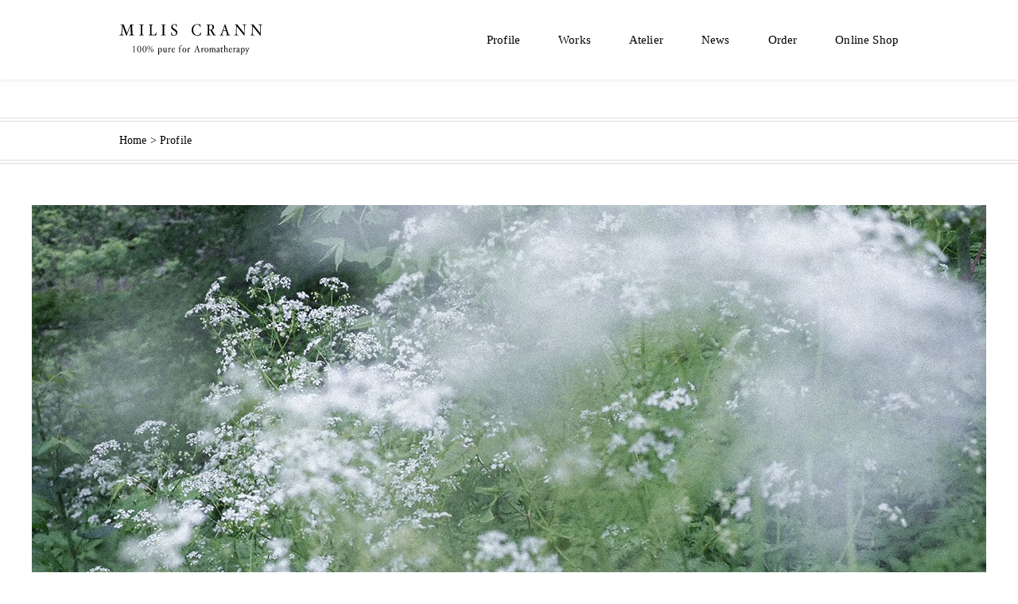

--- FILE ---
content_type: text/html; charset=UTF-8
request_url: https://miliscrann.jp/profile/
body_size: 8076
content:
<!DOCTYPE html>
<html lang="ja">
<head>
<meta charset="UTF-8">
<title>プロフィール｜MILIS CRANN｜滋賀のオーダーメイドアロマ＆アトリエ</title>
<meta name="viewport" content="width=device-width, initial-scale=1">
<meta name="author" content="MILIS CRANN">
<meta name="format-detection" content="telephone=no">
<meta name='robots' content='index, follow, max-image-preview:large, max-snippet:-1, max-video-preview:-1'>

	<!-- This site is optimized with the Yoast SEO plugin v19.14 - https://yoast.com/wordpress/plugins/seo/ -->
	<meta name="description" content="MILIS CRANNは純粋で良質な天然100%のアロマオイルを使⽤し植物の優しい⾹りを⼼と⾝体のより深いところまで丁寧に届けていきます。アロマブレンダー 調⾹師 今井ゆうり 精油やハーブ、芳⾹蒸留⽔など植物の持つ美しく優しいエネルギーを伝えるために独⾃の感性で⾹りと向きあい活動している。">
	<link rel="canonical" href="https://miliscrann.jp/profile/">
	<meta property="og:locale" content="ja_JP">
	<meta property="og:type" content="article">
	<meta property="og:title" content="プロフィール">
	<meta property="og:description" content="MILIS CRANNは純粋で良質な天然100%のアロマオイルを使⽤し植物の優しい⾹りを⼼と⾝体のより深いところまで丁寧に届けていきます。アロマブレンダー 調⾹師 今井ゆうり 精油やハーブ、芳⾹蒸留⽔など植物の持つ美しく優しいエネルギーを伝えるために独⾃の感性で⾹りと向きあい活動している。">
	<meta property="og:url" content="https://miliscrann.jp/profile/">
	<meta property="og:site_name" content="MILIS CRANN｜滋賀のオーダーメイドアロマ＆アトリエ">
	<meta property="article:publisher" content="https://www.facebook.com/profile.php?id=100088815665954">
	<meta property="article:modified_time" content="2023-01-20T08:41:41+00:00">
	<meta property="og:image" content="https://miliscrann.jp/wp-content/uploads/2022/12/eyecatch-profile.jpg">
	<meta property="og:image:width" content="1200">
	<meta property="og:image:height" content="630">
	<meta property="og:image:type" content="image/jpeg">
	<meta name="twitter:card" content="summary_large_image">
	<meta name="twitter:image" content="https://miliscrann.jp/wp-content/uploads/2022/12/eyecatch-profile.jpg">
	<script type="application/ld+json" class="yoast-schema-graph">{"@context":"https://schema.org","@graph":[{"@type":"WebPage","@id":"https://miliscrann.jp/profile/","url":"https://miliscrann.jp/profile/","name":"プロフィール","isPartOf":{"@id":"https://miliscrann.jp/#website"},"primaryImageOfPage":{"@id":"https://miliscrann.jp/profile/#primaryimage"},"image":{"@id":"https://miliscrann.jp/profile/#primaryimage"},"thumbnailUrl":"https://miliscrann.jp/wp-content/uploads/2022/12/eyecatch-profile.jpg","datePublished":"2022-12-14T00:18:45+00:00","dateModified":"2023-01-20T08:41:41+00:00","description":"MILIS CRANNは純粋で良質な天然100%のアロマオイルを使⽤し植物の優しい⾹りを⼼と⾝体のより深いところまで丁寧に届けていきます。アロマブレンダー 調⾹師 今井ゆうり 精油やハーブ、芳⾹蒸留⽔など植物の持つ美しく優しいエネルギーを伝えるために独⾃の感性で⾹りと向きあい活動している。","breadcrumb":{"@id":"https://miliscrann.jp/profile/#breadcrumb"},"inLanguage":"ja","potentialAction":[{"@type":"ReadAction","target":["https://miliscrann.jp/profile/"]}]},{"@type":"ImageObject","inLanguage":"ja","@id":"https://miliscrann.jp/profile/#primaryimage","url":"https://miliscrann.jp/wp-content/uploads/2022/12/eyecatch-profile.jpg","contentUrl":"https://miliscrann.jp/wp-content/uploads/2022/12/eyecatch-profile.jpg","width":1200,"height":630,"caption":"プロフィール"},{"@type":"WebSite","@id":"https://miliscrann.jp/#website","url":"https://miliscrann.jp/","name":"MILIS CRANN（ミリッシュクラン）｜滋賀のオーダーメイドアロマ＆アトリエ","description":"","publisher":{"@id":"https://miliscrann.jp/#organization"},"potentialAction":[{"@type":"SearchAction","target":{"@type":"EntryPoint","urlTemplate":"https://miliscrann.jp/?s={search_term_string}"},"query-input":"required name=search_term_string"}],"inLanguage":"ja"},{"@type":"Organization","@id":"https://miliscrann.jp/#organization","name":"MILIS CRANN","url":"https://miliscrann.jp/","logo":{"@type":"ImageObject","inLanguage":"ja","@id":"https://miliscrann.jp/#/schema/logo/image/","url":"https://miliscrann.jp/wp-content/uploads/2022/12/miliscrann-logo.jpg","contentUrl":"https://miliscrann.jp/wp-content/uploads/2022/12/miliscrann-logo.jpg","width":120,"height":60,"caption":"MILIS CRANN"},"image":{"@id":"https://miliscrann.jp/#/schema/logo/image/"},"sameAs":["https://www.instagram.com/miliscrann/","https://www.facebook.com/profile.php?id=100088815665954"]}]}</script>
	<!-- / Yoast SEO plugin. -->


<style id='wp-img-auto-sizes-contain-inline-css' type='text/css'>
img:is([sizes=auto i],[sizes^="auto," i]){contain-intrinsic-size:3000px 1500px}
/*# sourceURL=wp-img-auto-sizes-contain-inline-css */
</style>
<link rel="stylesheet" href="https://miliscrann.jp/wp-content/themes/miliscrann/style.css?202212210901" type="text/css">
<link rel="preconnect" href="https://www.google-analytics.com/" crossorigin>
<link rel="icon" href="https://miliscrann.jp/wp-content/themes/miliscrann/img/favicon.ico">
<link rel="apple-touch-icon" href="https://miliscrann.jp/wp-content/themes/miliscrann/img/apple-touch-icon.png">
<link rel="alternate" type="application/rss+xml" title="MILIS CRANN &raquo; フィード" href="https://miliscrann.jp/feed/">
<style id='global-styles-inline-css' type='text/css'>
:root{--wp--preset--aspect-ratio--square: 1;--wp--preset--aspect-ratio--4-3: 4/3;--wp--preset--aspect-ratio--3-4: 3/4;--wp--preset--aspect-ratio--3-2: 3/2;--wp--preset--aspect-ratio--2-3: 2/3;--wp--preset--aspect-ratio--16-9: 16/9;--wp--preset--aspect-ratio--9-16: 9/16;--wp--preset--color--black: #000000;--wp--preset--color--cyan-bluish-gray: #abb8c3;--wp--preset--color--white: #ffffff;--wp--preset--color--pale-pink: #f78da7;--wp--preset--color--vivid-red: #cf2e2e;--wp--preset--color--luminous-vivid-orange: #ff6900;--wp--preset--color--luminous-vivid-amber: #fcb900;--wp--preset--color--light-green-cyan: #7bdcb5;--wp--preset--color--vivid-green-cyan: #00d084;--wp--preset--color--pale-cyan-blue: #8ed1fc;--wp--preset--color--vivid-cyan-blue: #0693e3;--wp--preset--color--vivid-purple: #9b51e0;--wp--preset--gradient--vivid-cyan-blue-to-vivid-purple: linear-gradient(135deg,rgb(6,147,227) 0%,rgb(155,81,224) 100%);--wp--preset--gradient--light-green-cyan-to-vivid-green-cyan: linear-gradient(135deg,rgb(122,220,180) 0%,rgb(0,208,130) 100%);--wp--preset--gradient--luminous-vivid-amber-to-luminous-vivid-orange: linear-gradient(135deg,rgb(252,185,0) 0%,rgb(255,105,0) 100%);--wp--preset--gradient--luminous-vivid-orange-to-vivid-red: linear-gradient(135deg,rgb(255,105,0) 0%,rgb(207,46,46) 100%);--wp--preset--gradient--very-light-gray-to-cyan-bluish-gray: linear-gradient(135deg,rgb(238,238,238) 0%,rgb(169,184,195) 100%);--wp--preset--gradient--cool-to-warm-spectrum: linear-gradient(135deg,rgb(74,234,220) 0%,rgb(151,120,209) 20%,rgb(207,42,186) 40%,rgb(238,44,130) 60%,rgb(251,105,98) 80%,rgb(254,248,76) 100%);--wp--preset--gradient--blush-light-purple: linear-gradient(135deg,rgb(255,206,236) 0%,rgb(152,150,240) 100%);--wp--preset--gradient--blush-bordeaux: linear-gradient(135deg,rgb(254,205,165) 0%,rgb(254,45,45) 50%,rgb(107,0,62) 100%);--wp--preset--gradient--luminous-dusk: linear-gradient(135deg,rgb(255,203,112) 0%,rgb(199,81,192) 50%,rgb(65,88,208) 100%);--wp--preset--gradient--pale-ocean: linear-gradient(135deg,rgb(255,245,203) 0%,rgb(182,227,212) 50%,rgb(51,167,181) 100%);--wp--preset--gradient--electric-grass: linear-gradient(135deg,rgb(202,248,128) 0%,rgb(113,206,126) 100%);--wp--preset--gradient--midnight: linear-gradient(135deg,rgb(2,3,129) 0%,rgb(40,116,252) 100%);--wp--preset--font-size--small: 13px;--wp--preset--font-size--medium: 20px;--wp--preset--font-size--large: 36px;--wp--preset--font-size--x-large: 42px;--wp--preset--spacing--20: 0.44rem;--wp--preset--spacing--30: 0.67rem;--wp--preset--spacing--40: 1rem;--wp--preset--spacing--50: 1.5rem;--wp--preset--spacing--60: 2.25rem;--wp--preset--spacing--70: 3.38rem;--wp--preset--spacing--80: 5.06rem;--wp--preset--shadow--natural: 6px 6px 9px rgba(0, 0, 0, 0.2);--wp--preset--shadow--deep: 12px 12px 50px rgba(0, 0, 0, 0.4);--wp--preset--shadow--sharp: 6px 6px 0px rgba(0, 0, 0, 0.2);--wp--preset--shadow--outlined: 6px 6px 0px -3px rgb(255, 255, 255), 6px 6px rgb(0, 0, 0);--wp--preset--shadow--crisp: 6px 6px 0px rgb(0, 0, 0);}:where(.is-layout-flex){gap: 0.5em;}:where(.is-layout-grid){gap: 0.5em;}body .is-layout-flex{display: flex;}.is-layout-flex{flex-wrap: wrap;align-items: center;}.is-layout-flex > :is(*, div){margin: 0;}body .is-layout-grid{display: grid;}.is-layout-grid > :is(*, div){margin: 0;}:where(.wp-block-columns.is-layout-flex){gap: 2em;}:where(.wp-block-columns.is-layout-grid){gap: 2em;}:where(.wp-block-post-template.is-layout-flex){gap: 1.25em;}:where(.wp-block-post-template.is-layout-grid){gap: 1.25em;}.has-black-color{color: var(--wp--preset--color--black) !important;}.has-cyan-bluish-gray-color{color: var(--wp--preset--color--cyan-bluish-gray) !important;}.has-white-color{color: var(--wp--preset--color--white) !important;}.has-pale-pink-color{color: var(--wp--preset--color--pale-pink) !important;}.has-vivid-red-color{color: var(--wp--preset--color--vivid-red) !important;}.has-luminous-vivid-orange-color{color: var(--wp--preset--color--luminous-vivid-orange) !important;}.has-luminous-vivid-amber-color{color: var(--wp--preset--color--luminous-vivid-amber) !important;}.has-light-green-cyan-color{color: var(--wp--preset--color--light-green-cyan) !important;}.has-vivid-green-cyan-color{color: var(--wp--preset--color--vivid-green-cyan) !important;}.has-pale-cyan-blue-color{color: var(--wp--preset--color--pale-cyan-blue) !important;}.has-vivid-cyan-blue-color{color: var(--wp--preset--color--vivid-cyan-blue) !important;}.has-vivid-purple-color{color: var(--wp--preset--color--vivid-purple) !important;}.has-black-background-color{background-color: var(--wp--preset--color--black) !important;}.has-cyan-bluish-gray-background-color{background-color: var(--wp--preset--color--cyan-bluish-gray) !important;}.has-white-background-color{background-color: var(--wp--preset--color--white) !important;}.has-pale-pink-background-color{background-color: var(--wp--preset--color--pale-pink) !important;}.has-vivid-red-background-color{background-color: var(--wp--preset--color--vivid-red) !important;}.has-luminous-vivid-orange-background-color{background-color: var(--wp--preset--color--luminous-vivid-orange) !important;}.has-luminous-vivid-amber-background-color{background-color: var(--wp--preset--color--luminous-vivid-amber) !important;}.has-light-green-cyan-background-color{background-color: var(--wp--preset--color--light-green-cyan) !important;}.has-vivid-green-cyan-background-color{background-color: var(--wp--preset--color--vivid-green-cyan) !important;}.has-pale-cyan-blue-background-color{background-color: var(--wp--preset--color--pale-cyan-blue) !important;}.has-vivid-cyan-blue-background-color{background-color: var(--wp--preset--color--vivid-cyan-blue) !important;}.has-vivid-purple-background-color{background-color: var(--wp--preset--color--vivid-purple) !important;}.has-black-border-color{border-color: var(--wp--preset--color--black) !important;}.has-cyan-bluish-gray-border-color{border-color: var(--wp--preset--color--cyan-bluish-gray) !important;}.has-white-border-color{border-color: var(--wp--preset--color--white) !important;}.has-pale-pink-border-color{border-color: var(--wp--preset--color--pale-pink) !important;}.has-vivid-red-border-color{border-color: var(--wp--preset--color--vivid-red) !important;}.has-luminous-vivid-orange-border-color{border-color: var(--wp--preset--color--luminous-vivid-orange) !important;}.has-luminous-vivid-amber-border-color{border-color: var(--wp--preset--color--luminous-vivid-amber) !important;}.has-light-green-cyan-border-color{border-color: var(--wp--preset--color--light-green-cyan) !important;}.has-vivid-green-cyan-border-color{border-color: var(--wp--preset--color--vivid-green-cyan) !important;}.has-pale-cyan-blue-border-color{border-color: var(--wp--preset--color--pale-cyan-blue) !important;}.has-vivid-cyan-blue-border-color{border-color: var(--wp--preset--color--vivid-cyan-blue) !important;}.has-vivid-purple-border-color{border-color: var(--wp--preset--color--vivid-purple) !important;}.has-vivid-cyan-blue-to-vivid-purple-gradient-background{background: var(--wp--preset--gradient--vivid-cyan-blue-to-vivid-purple) !important;}.has-light-green-cyan-to-vivid-green-cyan-gradient-background{background: var(--wp--preset--gradient--light-green-cyan-to-vivid-green-cyan) !important;}.has-luminous-vivid-amber-to-luminous-vivid-orange-gradient-background{background: var(--wp--preset--gradient--luminous-vivid-amber-to-luminous-vivid-orange) !important;}.has-luminous-vivid-orange-to-vivid-red-gradient-background{background: var(--wp--preset--gradient--luminous-vivid-orange-to-vivid-red) !important;}.has-very-light-gray-to-cyan-bluish-gray-gradient-background{background: var(--wp--preset--gradient--very-light-gray-to-cyan-bluish-gray) !important;}.has-cool-to-warm-spectrum-gradient-background{background: var(--wp--preset--gradient--cool-to-warm-spectrum) !important;}.has-blush-light-purple-gradient-background{background: var(--wp--preset--gradient--blush-light-purple) !important;}.has-blush-bordeaux-gradient-background{background: var(--wp--preset--gradient--blush-bordeaux) !important;}.has-luminous-dusk-gradient-background{background: var(--wp--preset--gradient--luminous-dusk) !important;}.has-pale-ocean-gradient-background{background: var(--wp--preset--gradient--pale-ocean) !important;}.has-electric-grass-gradient-background{background: var(--wp--preset--gradient--electric-grass) !important;}.has-midnight-gradient-background{background: var(--wp--preset--gradient--midnight) !important;}.has-small-font-size{font-size: var(--wp--preset--font-size--small) !important;}.has-medium-font-size{font-size: var(--wp--preset--font-size--medium) !important;}.has-large-font-size{font-size: var(--wp--preset--font-size--large) !important;}.has-x-large-font-size{font-size: var(--wp--preset--font-size--x-large) !important;}
/*# sourceURL=global-styles-inline-css */
</style>
</head>

<body class="wp-singular page-template page-template-onecolumn-page page-template-onecolumn-page-php page page-id-54 wp-theme-miliscrann">
<div id="wrapper">

<!-- header -->
<div id="header">
<div class="header-inner">

<!-- toggle -->
<div class="hamburger hamburger-htx">
<span></span>
</div>
<!-- //toggle -->

<!-- logo -->
<div id="logo"><a href="https://miliscrann.jp/">
<img src="https://miliscrann.jp/wp-content/themes/miliscrann/img/miliscrann-logo.svg" alt="MILIS CRANN" class="rollover" width="180" height="40" loading="eager">
</a></div>
<!-- //logo -->

<!-- navi -->
<div id="menu">
<div class="navi">
<ul>
<li class="sp-only"><p><a href="https://miliscrann.jp/">Home</a></p></li>
<li class="menu-btn"><p><a href="https://miliscrann.jp/profile/">Profile</a></p></li>
<li class="menu-btn"><p><a href="https://miliscrann.jp/works/">Works</a></p>

<ul class="sub-menu sp-only">
<li class="sp-only"><p><a href="https://miliscrann.jp/works/aroma-blend/">調香セッション</a></p></li>
<li class="sp-only"><p><a href="https://miliscrann.jp/works/aroma-gift/">香りのギフト</a></p></li>
<li class="sp-only"><p><a href="https://miliscrann.jp/works/lifestyle-aroma/">日々の香り</a></p></li>
<li class="sp-only"><p><a href="https://miliscrann.jp/works/aroma-craft/">香りのクラフト</a></p></li>
</ul>

</li>
<li class="menu-btn"><p><a href="https://miliscrann.jp/atelier/">Atelier</a></p></li>
<li class="menu-btn"><p><a href="https://miliscrann.jp/news/">News</a></p></li>
<li class="menu-btn"><p><a href="https://miliscrann.jp/order/">Order</a></p></li>
<li class="sp-only"><p><a href="https://miliscrann.jp/contact/">Contact</a></p></li>
<li class="menu-btn"><p><a href="https://shop.miliscrann.jp/" target="_blank" rel="nofollow noopener noreferrer">Online Shop</a></p></li>
<li class="sp-only"><p><a href="https://miliscrann.jp/privacy-policy/">Privacy Policy</a></p></li>
<li class="sp-only"><p><a href="https://miliscrann.jp/site-map/">Sitemap</a></p></li>
</ul>
</div>
</div>
<!-- //navi -->

<script>
/*menu-toggle(JavaScript)*/
var btn=document.querySelector('.hamburger');var nav=document.querySelector('#menu');btn.addEventListener('click',function(){nav.classList.toggle('open-menu');});
/*menu-hamburger(JavaScript)*/
(function(){var toggles = document.querySelectorAll(".hamburger");for(var i=toggles.length-1;i>=0;i--){var toggle=toggles[i];toggleHandler(toggle);};function toggleHandler(toggle){toggle.addEventListener("click",function(e){e.preventDefault();(this.classList.contains("is-active") === true)?this.classList.remove("is-active"):this.classList.add("is-active");});}})();
</script>

</div>
</div>
<!-- //header -->

<!-- pankuzu -->
<div id="pankuzu">
<div id="pankuzu-inner">
<div class="breadcrumbs" itemscope itemtype="http://schema.org/BreadcrumbList">
<!-- Breadcrumb NavXT 7.1.0 -->
<span itemprop="itemListElement" itemscope itemtype="https://schema.org/ListItem"><a itemprop="item" href="https://miliscrann.jp" class="home"><span itemprop="name">Home</span></a><meta itemprop="position" content="1"></span> &gt; <span itemprop="itemListElement" itemscope itemtype="https://schema.org/ListItem"><a itemprop="item" href="https://miliscrann.jp/profile/" class="post post-page current-item"><span itemprop="name">Profile</span></a><meta itemprop="position" content="2"></span></div>
</div>
</div>
<!-- //pankuzu -->



<div id="content">
<div id="post-54" class="post-54 page type-page status-publish has-post-thumbnail">

<div class="main-photo main-inner-1200">
<picture>
<source media="(min-width:835px)" srcset="https://miliscrann.jp/wp-content/themes/miliscrann/img/profile-main-photo-pc.jpg" data-aspectratio="1200/500">
<source media="(min-width:481px)" srcset="https://miliscrann.jp/wp-content/themes/miliscrann/img/profile-main-photo-tb.jpg" data-aspectratio="1668/1000">
<source media="(max-width:480px)" srcset="https://miliscrann.jp/wp-content/themes/miliscrann/img/profile-main-photo-sp.jpg" data-aspectratio="960/640">
<img fetchpriority="high" decoding="async" src="https://miliscrann.jp/wp-content/themes/miliscrann/img/profile-main-photo-sp.jpg" alt="プロフィール" width="960" height="640" data-aspectratio="960/640" loading="eager">
</picture>
</div>

<!-- catch -->
<div class="main-inner">
<div class="mar-t50">
<h1 class="fs28-20 fwn">プロフィール</h1>
<p class="mar-t10">Profile</p>
<div class="mar-t20 sp-txt-left pc-center">
<p>MILIS CRANNは純粋で良質な天然100%のアロマオイルを使用し<br class="pc-br">植物の優しい香りを心と身体のより深いところまで丁寧に届けていきます</p>
</div>
</div>
</div>
<!-- //catch -->

<!-- profile-miliscrann -->
<div class="heading">
<div class="heading-line"></div>
</div>

<div id="profile-miliscrann" class="main-inner left">
<div class="profile-wrap">

<div class="profile-photo">
<div class="profile-photo1 l-load">
<picture>
<source media="(min-width:835px)" data-srcset="https://miliscrann.jp/wp-content/themes/miliscrann/img/profile-miliscrann-photo-01-352.jpg 1x,https://miliscrann.jp/wp-content/themes/miliscrann/img/profile-miliscrann-photo-01-704.jpg 2x" data-aspectratio="352/235">
<source media="(max-width:834px)" data-srcset="https://miliscrann.jp/wp-content/themes/miliscrann/img/profile-miliscrann-photo-01-422.jpg" data-aspectratio="422/282">
<img decoding="async" loading="lazy" src="https://miliscrann.jp/wp-content/themes/miliscrann/img/spacer.png" data-src="https://miliscrann.jp/wp-content/themes/miliscrann/img/profile-miliscrann-photo-01-422.jpg" alt="MILIS CRANNについて" class="lazyload" width="422" height="282" data-aspectratio="422/282">
</picture>
</div>
<div class="profile-photo2 l-load">
<picture>
<source media="(min-width:835px)" data-srcset="https://miliscrann.jp/wp-content/themes/miliscrann/img/profile-miliscrann-photo-02-352.jpg 1x,https://miliscrann.jp/wp-content/themes/miliscrann/img/profile-miliscrann-photo-02-704.jpg 2x" data-aspectratio="352/235">
<source media="(max-width:834px)" data-srcset="https://miliscrann.jp/wp-content/themes/miliscrann/img/profile-miliscrann-photo-02-422.jpg" data-aspectratio="422/282">
<img decoding="async" loading="lazy" src="https://miliscrann.jp/wp-content/themes/miliscrann/img/spacer.png" data-src="https://miliscrann.jp/wp-content/themes/miliscrann/img/profile-miliscrann-photo-02-422.jpg" alt="MILIS CRANNについて" class="lazyload" width="422" height="282" data-aspectratio="422/282">
</picture>
</div>
</div>

<div class="profile-content">
<h2 class="fs20 fwn">MILIS CRANN<span class="fs16">（ミリッシュクラン）</span>はアイルランド語で甘い木</h2>
<p class="mar-t30">森の奥深い自然の中で<br class="pc-br">
ただただ楽しく<br class="pc-br">
ただただ美しく<br class="pc-br">
自由な日々を<br class="pc-br">
植物と共に過ごしている女性が<br class="pc-br">
ひらひらと舞うように<br class="pc-br">
甘い木の枝や 葉や花 実を拾い集め<br class="pc-br">
心地よい香り 優しい香りを<br class="pc-br">
私たちの世界に届けようとしてくれています</p>
<p class="mar-t10">この世界に届いた香りを纏うとき<br class="pc-br">
私たちを優しく美しく輝かせてくれます</p>
<p class="mar-t10 b-link">MILIS CRANNは<a href="https://www.pranarom.co.jp/" target="_blank" rel="nofollow noopener noreferrer">PRANAROM</a>精油を使用しています</p>
</div>

</div>
</div>
<!-- //profile-miliscrann -->

<!-- profile-imai -->
<div class="heading">
<div class="heading-line"></div>
</div>

<div id="profile-imai" class="main-inner left">
<div class="profile-wrap">

<div class="profile-photo l-load">
<picture>
<source media="(min-width:835px)" data-srcset="https://miliscrann.jp/wp-content/themes/miliscrann/img/profile-imaiyuuri-photo-352.jpg 1x,https://miliscrann.jp/wp-content/themes/miliscrann/img/profile-imaiyuuri-photo-704.jpg 2x" data-aspectratio="352/235">
<source media="(max-width:834px)" data-srcset="https://miliscrann.jp/wp-content/themes/miliscrann/img/profile-imaiyuuri-photo-880.jpg" data-aspectratio="880/880">
<img decoding="async" loading="lazy" src="https://miliscrann.jp/wp-content/themes/miliscrann/img/spacer.png" data-src="https://miliscrann.jp/wp-content/themes/miliscrann/img/profile-imaiyuuri-photo-880.jpg" alt="今井ゆうり" class="lazyload" width="880" height="880" data-aspectratio="880/880">
</picture>
</div>

<div class="profile-content">
<h2 class="fs20 fwn">今井ゆうり</h2>
<div class="fs13">Yuuri Imai</div>
<p class="mar-t30">愛知から京都へ</p>
<p>現在は琵琶湖を眺める比良山系の麓 北比良の森に在住</p>
<p>ランドスケープデザイン、ディスプレイデザインの仕事を経て娘の出産を機に育児を楽しむ。</p>
<p>娘が３歳を迎える前にハーバルノートのハーブやプラナロム精油と出会いアロマセラピーを学びはじめる。</p>
<p>2015年よりMILIS CRANNとして精油やハーブ、芳香蒸留水など植物の持つ美しく優しいエネルギーを伝えるために独自の感性で香りと向きあい活動している。</p>
</div>

</div>
</div>
<!-- //profile-imai -->

<!-- under-navi -->
<div class="heading">
<h2><span class="fs28-20 fwn">Menu</span><span class="br fs13 fwn">メニュー</span></h2>
<div class="heading-line"></div>
</div>

<div id="under-menu" class="main-inner">
<div class="column-wrap flex-arch">

<!-- menu01 -->
<div class="column-3-2 mar-b20 link-area rollover flex">
<div class="under-menu-w-wrap flex">
<div class="under-menu-photo l-load">
<picture>
<source media="(min-width:835px)" data-srcset="https://miliscrann.jp/wp-content/themes/miliscrann/img/under-menu-home-088.jpg 1x,https://miliscrann.jp/wp-content/themes/miliscrann/img/under-menu-home-176.jpg 2x" data-aspectratio="88/88">
<source media="(max-width:834px)" data-srcset="https://miliscrann.jp/wp-content/themes/miliscrann/img/under-menu-home-120.jpg" data-aspectratio="120/120">
<img decoding="async" loading="lazy" src="https://miliscrann.jp/wp-content/themes/miliscrann/img/spacer.png" data-src="https://miliscrann.jp/wp-content/themes/miliscrann/img/under-menu-home-120.jpg" alt="MILIS CRANN" class="lazyload" width="120" height="120" data-aspectratio="120/120">
</picture>
</div>
<div class="under-menu-txt">
<h3 class="under-menu-title link-area-01"><a href="https://miliscrann.jp/">MILIS CRANN</a></h3>
<div class="border-1"></div>
<div class="under-menu-en">ホーム</div>
</div>
</div></div>
<!-- //menu01 -->

<!-- menu02 -->
<div class="column-3-2 mar-b20 link-area rollover flex">
<div class="under-menu-w-wrap flex">
<div class="under-menu-photo l-load">
<picture>
<source media="(min-width:835px)" data-srcset="https://miliscrann.jp/wp-content/themes/miliscrann/img/under-menu-profile-088.jpg 1x,https://miliscrann.jp/wp-content/themes/miliscrann/img/under-menu-profile-176.jpg 2x" data-aspectratio="88/88">
<source media="(max-width:834px)" data-srcset="https://miliscrann.jp/wp-content/themes/miliscrann/img/under-menu-profile-120.jpg" data-aspectratio="120/120">
<img decoding="async" loading="lazy" src="https://miliscrann.jp/wp-content/themes/miliscrann/img/spacer.png" data-src="https://miliscrann.jp/wp-content/themes/miliscrann/img/under-menu-profile-120.jpg" alt="プロフィール" class="lazyload" width="120" height="120" data-aspectratio="120/120">
</picture>
</div>
<div class="under-menu-txt">
<h3 class="under-menu-title link-area-01"><a href="https://miliscrann.jp/profile/">Profile</a></h3>
<div class="border-1"></div>
<div class="under-menu-en">プロフィール</div>
</div>
</div></div>
<!-- //menu02 -->

<!-- menu03 -->
<div class="column-3-2 mar-b20 link-area rollover flex">
<div class="under-menu-w-wrap flex">
<div class="under-menu-photo l-load">
<picture>
<source media="(min-width:835px)" data-srcset="https://miliscrann.jp/wp-content/themes/miliscrann/img/under-menu-works-088.jpg 1x,https://miliscrann.jp/wp-content/themes/miliscrann/img/under-menu-works-176.jpg 2x" data-aspectratio="88/88">
<source media="(max-width:834px)" data-srcset="https://miliscrann.jp/wp-content/themes/miliscrann/img/under-menu-works-120.jpg" data-aspectratio="120/120">
<img decoding="async" loading="lazy" src="https://miliscrann.jp/wp-content/themes/miliscrann/img/spacer.png" data-src="https://miliscrann.jp/wp-content/themes/miliscrann/img/under-menu-works-120.jpg" alt="アロマワークス" class="lazyload" width="120" height="120" data-aspectratio="120/120">
</picture>
</div>
<div class="under-menu-txt">
<h3 class="under-menu-title link-area-01"><a href="https://miliscrann.jp/works/">Works</a></h3>
<div class="border-1"></div>
<div class="under-menu-en">アロマワークス</div>
</div>
</div></div>
<!-- //menu03 -->

<!-- menu04 -->
<div class="column-3-2 mar-b20 link-area rollover flex">
<div class="under-menu-w-wrap flex">
<div class="under-menu-photo l-load">
<picture>
<source media="(min-width:835px)" data-srcset="https://miliscrann.jp/wp-content/themes/miliscrann/img/under-menu-atelier-088.jpg 1x,https://miliscrann.jp/wp-content/themes/miliscrann/img/under-menu-atelier-176.jpg 2x" data-aspectratio="88/88">
<source media="(max-width:834px)" data-srcset="https://miliscrann.jp/wp-content/themes/miliscrann/img/under-menu-atelier-120.jpg" data-aspectratio="120/120">
<img decoding="async" loading="lazy" src="https://miliscrann.jp/wp-content/themes/miliscrann/img/spacer.png" data-src="https://miliscrann.jp/wp-content/themes/miliscrann/img/under-menu-atelier-120.jpg" alt="アトリエ" class="lazyload" width="120" height="120" data-aspectratio="120/120">
</picture>
</div>
<div class="under-menu-txt">
<h3 class="under-menu-title link-area-01"><a href="https://miliscrann.jp/atelier/">Atelier</a></h3>
<div class="border-1"></div>
<div class="under-menu-en">アトリエ</div>
</div>
</div></div>
<!-- //menu04 -->

<!-- menu05 -->
<div class="column-3-2 mar-b20 link-area rollover flex">
<div class="under-menu-w-wrap flex">
<div class="under-menu-photo l-load">
<picture>
<source media="(min-width:835px)" data-srcset="https://miliscrann.jp/wp-content/themes/miliscrann/img/under-menu-news-088.jpg 1x,https://miliscrann.jp/wp-content/themes/miliscrann/img/under-menu-news-176.jpg 2x" data-aspectratio="88/88">
<source media="(max-width:834px)" data-srcset="https://miliscrann.jp/wp-content/themes/miliscrann/img/under-menu-news-120.jpg" data-aspectratio="120/120">
<img decoding="async" loading="lazy" src="https://miliscrann.jp/wp-content/themes/miliscrann/img/spacer.png" data-src="https://miliscrann.jp/wp-content/themes/miliscrann/img/under-menu-news-120.jpg" alt="お知らせ" class="lazyload" width="120" height="120" data-aspectratio="120/120">
</picture>
</div>
<div class="under-menu-txt">
<h3 class="under-menu-title link-area-01"><a href="https://miliscrann.jp/news/">News</a></h3>
<div class="border-1"></div>
<div class="under-menu-en">お知らせ</div>
</div>
</div></div>
<!-- //menu05 -->

<!-- menu06 -->
<div class="column-3-2 mar-b20 link-area rollover flex">
<div class="under-menu-w-wrap flex">
<div class="under-menu-photo l-load">
<picture>
<source media="(min-width:835px)" data-srcset="https://miliscrann.jp/wp-content/themes/miliscrann/img/under-menu-onlineshop-088.jpg 1x,https://miliscrann.jp/wp-content/themes/miliscrann/img/under-menu-onlineshop-176.jpg 2x" data-aspectratio="88/88">
<source media="(max-width:834px)" data-srcset="https://miliscrann.jp/wp-content/themes/miliscrann/img/under-menu-onlineshop-120.jpg" data-aspectratio="120/120">
<img decoding="async" loading="lazy" src="https://miliscrann.jp/wp-content/themes/miliscrann/img/spacer.png" data-src="https://miliscrann.jp/wp-content/themes/miliscrann/img/under-menu-onlineshop-120.jpg" alt="オンラインショップ" class="lazyload" width="120" height="120" data-aspectratio="120/120">
</picture>
</div>
<div class="under-menu-txt">
<h3 class="under-menu-title link-area-01"><a href="https://shop.miliscrann.jp/" target="_blank" rel="nofollow noopener noreferrer">Online Shop</a></h3>
<div class="border-1"></div>
<div class="under-menu-en">オンラインショップ</div>
</div>
</div></div>
<!-- //menu06 -->

</div>
</div>
<!-- //under-navi -->
</div>

</div>
<!-- footer -->
<div id="footer">
<div class="footer-inner">
<div class="footer-top">
<div class="footer-logo l-load"><a href="https://miliscrann.jp/">
<img loading="lazy" src="https://miliscrann.jp/wp-content/themes/miliscrann/img/spacer.png" data-src="https://miliscrann.jp/wp-content/themes/miliscrann/img/miliscrann-logo-footer.svg" alt="MILIS CRANN" class="lazyload" width="180" height="40" data-aspectratio="180/40">
</a></div>
<div class="footer-sns">
<ul>
<li class="l-load"><a href="https://www.instagram.com/miliscrann/" target="_blank" rel="nofollow noopener noreferrer"><img loading="lazy" src="https://miliscrann.jp/wp-content/themes/miliscrann/img/spacer.png" data-src="https://miliscrann.jp/wp-content/themes/miliscrann/img/btn-instagram.svgz" alt="Instagram" class="lazyload rollover" width="50" height="50" data-aspectratio="50/50"></a></li>
<li class="l-load"><a href="https://www.facebook.com/profile.php?id=100088815665954" target="_blank" rel="nofollow noopener noreferrer"><img loading="lazy" src="https://miliscrann.jp/wp-content/themes/miliscrann/img/spacer.png" data-src="https://miliscrann.jp/wp-content/themes/miliscrann/img/btn-facebook.svgz" alt="facebook" class="lazyload rollover" width="50" height="50" data-aspectratio="50/50"></a></li>
</ul>
</div>
</div>
<div class="footer-middle">
<!-- footer-menu -->
<div class="footer-menu">
<ul class="flex">
<li><a href="https://miliscrann.jp/">Home</a></li>
<li><a href="https://miliscrann.jp/profile/">Profile</a></li>
<li><a href="https://miliscrann.jp/works/">Works</a></li>
<li><a href="https://miliscrann.jp/atelier/">Atelier</a></li>
<li><a href="https://miliscrann.jp/news/">News</a></li>
<li><a href="https://miliscrann.jp/order/">Order</a></li>
<li><a href="https://miliscrann.jp/contact/">Contact</a></li>
<li><a href="https://shop.miliscrann.jp/" target="_blank" rel="nofollow noopener noreferrer">Online Shop</a></li>
<li><a href="https://miliscrann.jp/privacy-policy/">Privacy Policy</a></li>
<li><a href="https://miliscrann.jp/site-map/">Sitemap</a></li>
</ul>
</div>
<!-- footer-address -->
<div class="footer-address">
<div class="footer-photo l-load">
<picture>
<source media="(min-width:835px)" data-srcset="https://miliscrann.jp/wp-content/themes/miliscrann/img/footer-photo-100.jpg 1x ,https://miliscrann.jp/wp-content/themes/miliscrann/img/footer-photo-200.jpg 2x" data-aspectratio="100/100">
<source media="(max-width:834px)" data-srcset="https://miliscrann.jp/wp-content/themes/miliscrann/img/footer-photo-242.jpg" data-aspectratio="242/242">
<img loading="lazy" src="https://miliscrann.jp/wp-content/themes/miliscrann/img/spacer.png" data-src="https://miliscrann.jp/wp-content/themes/miliscrann/img/footer-photo-242.jpg" alt="MILIS CRANN" class="lazyload" width="242" height="242" data-aspectratio="242/242">
</picture>
</div>
<div class="footer-address-name"><h3 class="footer-name">MILIS CRANN</h3><p class="subtitle">Original Aroma Blend</p></div>
<div class="clear"></div>
<div class="footer-address-info">
<ul>
<li>〒520-0503 滋賀県⼤津市北⽐良1039-65</li>
<li>TEL 077-575-3577</li>
<li>営業日は <a href="https://www.instagram.com/miliscrann/" target="_blank" rel="nofollow noopener noreferrer">MILIS CRANN公式Instagram</a> にて</li>
</ul>
</div>
</div>
</div>
<div class="footer-bottom"><div>Copyright&copy; <a href="https://miliscrann.jp/">MILIS CRANN</a> <br class="sp-br">All Right Reserved.</div></div>
</div>
</div>
<!-- //footer -->
</div>
<!-- //wrapper -->
<div id="page-top" class="is-hide"><a href="#wrapper" class="page-top">&#9650;</a></div>

<script type="speculationrules">
{"prefetch":[{"source":"document","where":{"and":[{"href_matches":"/*"},{"not":{"href_matches":["/wp-*.php","/wp-admin/*","/wp-content/uploads/*","/wp-content/*","/wp-content/plugins/*","/wp-content/themes/miliscrann/*","/*\\?(.+)"]}},{"not":{"selector_matches":"a[rel~=\"nofollow\"]"}},{"not":{"selector_matches":".no-prefetch, .no-prefetch a"}}]},"eagerness":"conservative"}]}
</script>
<script async src="https://miliscrann.jp/wp-content/themes/miliscrann/js/script.js?20210387"></script>

<!-- Google Tag Manager -->
<script>
(function(window,document){
function main() {
//タグマネージャー読込み
(function(w,d,s,l,i){w[l]=w[l]||[];w[l].push({'gtm.start':
new Date().getTime(),event:'gtm.js'});var f=d.getElementsByTagName(s)[0],
j=d.createElement(s),dl=l!='dataLayer'?'&l='+l:'';j.async=true;j.src=
'https://www.googletagmanager.com/gtm.js?id='+i+dl;f.parentNode.insertBefore(j,f);
})(window,document,'script','dataLayer','GTM-NWD7V3V');
}

//遅延読込み
var lazyLoad = false;
function onLazyLoad(){
if(lazyLoad === false){
//複数呼び出し回避 + イベント解除
lazyLoad = true;
window.removeEventListener('scroll', onLazyLoad);
window.removeEventListener('mousemove', onLazyLoad);
window.removeEventListener('mousedown', onLazyLoad);
window.removeEventListener('touchstart', onLazyLoad);
window.removeEventListener('keydown', onLazyLoad);
main();}}
window.addEventListener('scroll', onLazyLoad);
window.addEventListener('mousemove', onLazyLoad);
window.addEventListener('mousedown', onLazyLoad);
window.addEventListener('touchstart', onLazyLoad);
window.addEventListener('keydown', onLazyLoad);
window.addEventListener('load', function() {
//ドキュメント途中（更新時 or ページ内リンク）
if(window.pageYOffset){onLazyLoad();}
//何もアクションがないときは指定秒数後に読み込み開始（ミリ秒）
window.setTimeout(onLazyLoad,3000)});
})(window, document);
</script>
<!-- //Google Tag Manager -->
</body>
</html>

--- FILE ---
content_type: text/css
request_url: https://miliscrann.jp/wp-content/themes/miliscrann/style.css?202212210901
body_size: 9545
content:
@charset "UTF-8";

html, body, p, ul, li, dl, dd, dt, tr, th, td, form, table,iframe{margin:0;padding:0;border:0;}
body{font-size:14px;font-family:"游明朝体", "Yu Mincho", YuMincho, "ヒラギノ明朝 Pro", "Hiragino Mincho Pro", "MS P明朝", "MS PMincho", Verdana, serif;letter-spacing:0.01em;line-height:2;word-wrap:break-word;-webkit-text-size-adjust:100%;}

/**all common**/
img, svg{vertical-align:top;max-width:100%;height:auto;border-style:none;}
a{text-decoration:none;transition:0.5s;}
a:link, a:visited{color:#000;}
a:active{text-decoration:none;color:#000;}
a:hover{text-decoration:none;opacity:0.6;}
.b-link a{text-decoration:none;transition:0.5s;}
.b-link a:link{color:#11409C;}
.b-link a:visited{color:#660099;}
.b-link a:active{text-decoration:none;color:#5a8ae8;}
.b-link a:hover{text-decoration:none;color:#5a8ae8;opacity:0.6;}
ol, ul, li{list-style:none;}
.bold{font-weight:bold;}
.fwn{font-weight:normal;}
.sp-only{display:none;}
.pc-center{text-align:center;}
.br{display:block;}
.pc-br{display:block;}
.tb-br{display:block;}
.sp-br{display:none;}
.clear{clear:both;}
h1, h2, h3{margin:0;padding:0;font-size:14px;line-height:1.4;}
.fs13{font-size:15px;}
.fs16{font-size:16px;}
.fs18{font-size:18px;}
.fs23-20{font-size:23px;}
.fs20{font-size:20px;}
.fs28-20{font-size:26px;}
.red{color:#a80000;}
.mar-t10{margin-top:10px;}
.mar-t20{margin-top:20px;}
.mar-t30{margin-top:30px;}
.mar-t40{margin-top:40px;}
.mar-t50{margin-top:50px;}
.mar-b10{margin-bottom:10px;}
.mar-b20{margin-bottom:20px;}
.mar-b30{margin-bottom:30px;}
.mar-b50{margin-bottom:50px;}
.mar-t80b50{margin-top:80px;margin-bottom:50px;}
.border-1{border-bottom:1px dotted #aaa;display:block;}
.border-2{border-bottom:1px solid #ccc;display:block;}
.left{text-align:left;}
.right{text-align:right;}
.center{text-align:center;}
.rollover{transition:0.5s;}
.rollover:hover{opacity:0.6;}
.tellink{pointer-events:none;}

/*flex*/
.flex{display:-webkit-box;display:-ms-flexbox;display:flex;-ms-flex-wrap:wrap;flex-wrap:wrap;}
.flex-arch{display:-webkit-box;display:-ms-flexbox;display:flex;-ms-flex-wrap:wrap;flex-wrap:wrap;}
.flex-arch-child{width:100%;display:-webkit-box;display:-ms-flexbox;display:flex;-webkit-box-orient:vertical;-webkit-box-direction:normal;-ms-flex-direction:column;flex-direction:column;flex:1 0 auto;}
.flex-center{display:-webkit-box;display:-ms-flexbox;display:flex;-ms-flex-wrap:wrap;flex-wrap:wrap;-ms-flex-pack:center;-webkit-justify-content:center;justify-content:center;-ms-flex-flow:row wrap;-webkit-flex-flow:row wrap;flex-flow:row wrap;}

/*flex-column*/
.column-wrap{overflow:hidden;}
.column-2{width:48.98%;margin:0 2.04% 20px 0;}
.column-2:nth-of-type(2n){width:48.98%;margin-right:0;}
.column-2:nth-last-child(2){width:48.98%;margin:0 2.04% 0 0;}/*最後から2番目の要素のmargin-bottomを0にする*/
.column-2:last-child{width:48.98%;margin:0 2.04% 0 0;margin-right:0;}/*最後の要素のmargin-bottomを0にする*/
.column-3{width:32.042%;margin:0 1.937% 20px 0;}
.column-3:nth-of-type(3n){width:32.042%;margin-right:0;}
.column-3-2{width:32.042%;margin:0 1.937% 20px 0;}
.column-3-2:nth-of-type(3n){width:32.042%;margin-right:0;}
.column-3-3{width:32.042%;margin:0 1.937% 20px 0;}
.column-3-3:nth-of-type(3n){width:32.042%;margin-right:0;}

/*メインコンテンツ用の目次*/
.mokuji-btn{font-size:13px;display:block;margin:10px 4px;border:1px #000 solid;position:relative;z-index:10;border-radius:30px;}
.mokuji-btn:before{content:"";position:absolute;top:0;right:0;bottom:0;left:0;border:1px #000 solid;margin:2px 3px;display:block;z-index:-1;border-radius:29px;}
.mokuji-btn:hover{background:#000;color:#fff;border:1px #000 solid;transition:0.5s;}
.mokuji-btn:hover:before{border:1px #fff solid;transition:0.5s;}
.mokuji-btn a{display:block;padding:4px 26px;}
.mokuji-btn a:hover{color:#fff;}

/*lazysizes fade*/
.l-load img, .l-load input[type="image"]{opacity:0;transition:0.5s;}
.l-load img.lazyloaded, .l-load input[type="image"].lazyloaded{opacity:1;}
/*mokuji*/
[id^="i-"]{margin-top:-150px;padding-top:150px;}
/* link-box */
.link-area{position:relative;overflow:hidden;}
.link-area-01 a:before{content:"";position:absolute;width:100%;height:100%;top:0;left:0;bottom:0;right:0;}
/*wrapper*/
#wrapper{width:100%;margin-top:-10px;padding-top:10px;}
/*header*/
#header{width:100%;position:fixed;top:0;z-index:1000;background:rgba(255,255,255,0.8);box-shadow:0px 0px 6px 0px rgba(204,204,204,0.6);}
.header-inner{max-width:980px;height:100px;margin:0 auto;position:relative;}
#logo{width:18.368%;position:absolute;left:0%;top:50%;-webkit-transform:translateY(-50%);transform:translateY(-50%);}
#menu{width:70%;position:absolute;right:0%;top:50%;-webkit-transform:translateY(-50%);transform:translateY(-50%);}
#menu ul{display:flex;justify-content:flex-end;align-items:center;}
#menu li{letter-spacing:0.01em;font-size:15px;}
#menu li a{display:block;}
.menu-btn{margin-left:7%;}

/*footer*/
#footer{width:100%;margin-top:100px;background:#eee;color:#333;line-height:1.4;text-align:left;}
.footer-inner{max-width:980px;padding:50px 0;margin:auto;padding-right:1%;padding-left:1%;}
#footer a{color:#333;text-decoration:none;}
#footer a:hover{color:#666;}
.footer-top{overflow:hidden;border-bottom:3px double #bbb;padding-bottom:30px;margin-bottom:30px;}
.footer-logo{width:44%;max-width:180px;float:left;}
.footer-sns{width:52%;float:right;margin-left:4%;}
.footer-sns li{width:50px;min-width:50px;float:right;margin-left:30px;}
.footer-sns li:last-child{margin-left:0;}
.footer-middle{overflow:hidden;}
.footer-menu{width:62%;float:left;margin-right:4%;display:flex;}
.footer-menu li{width:48%;float:left;margin-right:4%;border-bottom:1px solid #bbb;}
.footer-menu li:nth-child(2n){width:48%;float:right;margin-right:0;}
.footer-menu li a{display:block;padding:10px 0;}
.footer-address{width:34%;float:right;}
.footer-photo{width:30.015%;float:left;}
.footer-address-name{width:65.985%;float:left;margin-left:4%;}
.footer-name{font-size:16px;font-weight:normal;margin:0;}
.footer-address-name .subtitle{font-size:12px;border-top:3px double #bbb;margin-top:5px;padding-top:5px;}
.footer-address-info{margin-top:14px;}
.footer-address-info li{border-bottom:1px dotted #bbb;padding:5px 0;}
.footer-bottom{margin-top:50px;text-align:center;}
/*page-top scroll*/
#page-top{position:fixed;z-index:50;right:30px;bottom:25px;opacity:0;transition:opacity 200ms ease;font-size:12px; text-align:center;}
#page-top a{color:#fff;opacity:0.6;}
.page-top{display:block;width:40px;height:33px;border-radius:20px;background-color:rgba(0,0,0,.35);padding-top:7px;}
/*pankuzu*/
#pankuzu{width:100%;text-align:left;background:#fff;color:#000;position:relative;margin:148px 0 -48px;border-top:1px solid #ddd;border-bottom:1px solid #ddd;}
#pankuzu-inner{max-width:980px;margin:0 auto;padding:14px 0;}
#pankuzu::before{content:"";width:100%;background:#ddd;position:absolute;top:3px;left:0;height:1px;}
#pankuzu::after{content:"";width:100%;background:#ddd;position:absolute;bottom:3px;left:0;height:1px;}
/*btn-link*/
.btn-link{margin:0 auto;overflow:hidden;line-height:1.4;}
.btn-link-wrap{width:100%;float:left;}
.btn1{display:block;font-weight:bold;text-align:center;padding:15px 30px 14px;border:1px solid;position:relative;z-index:10;background:#fff;border-radius:30px;}
.btn1:before{content:"";position:absolute;top:0;right:0;bottom:0;left:0;border:1px solid;margin:2px 3px;display:block;z-index:-1;border-radius:29px;}
.btn1:after{position:absolute;top:50%;right:15px;display:block;content:"";width:6px;height:6px;margin-top:-4px;border-top:1px solid;border-right:1px solid;transform:rotate(45deg);}
.btn1:hover{background:#000;color:#fff;border:1px #000 solid;transition:0.5s;}
.btn1:hover:before{border:1px #fff solid;transition:0.5s;}
.btn1:hover:after{border-top:1px solid #fff;border-right:1px solid #fff;transition:0.5s;}
.btn-link a{text-decoration:none;}
.max-w300{max-width:300px;}

/**one page common**/
#content{margin:100px auto 0;}
.main-inner{max-width:980px;display:block;overflow:hidden;margin:auto;text-align:center;}
.main-inner-100{max-width:1200px;display:block;overflow:hidden;margin:auto;position:relative;}
.main-inner-1200{max-width:1200px;display:block;overflow:hidden;margin:auto;position:relative;}
.main-photo img{width:100%;}
.heading{min-height:10px;position:relative;margin-top:80px;margin-bottom:50px;text-align:center;}
.heading span{background:#fff;padding-left:20px;padding-right:20px;position:relative;z-index:-1;line-height:1.4;}
.heading-lineonly{min-height:10px;position:relative;margin-top:50px;margin-bottom:50px;text-align:center;}
.heading-lineonly span{background:#fff;padding-left:20px;padding-right:20px;position:relative;z-index:-1;line-height:1.4;}
.heading-line{width:100%;border-bottom:1px solid #ddd;position:absolute;top:18px;z-index:-2;}
.heading-line::after{content:"";width:100%;background:#ddd;position:absolute;top:0;bottom:0;right:0;left:0;margin-top:4px;height:1px;}

/**instagram common**/
#insta ul{width:100%;margin:0;padding:0;}
#insta{height:0;padding-bottom:calc(36.734% + 40px);}
#insta li{width:18.368%;float:left;margin:0 2.04% 20px 0;}
#insta li:nth-of-type(5n){width:18.368%;margin-right:0;}
.image-square{position:relative;width:100%;padding-top:100%;overflow:hidden;margin:0 auto;}
.image-square img{position:absolute;top:50%;left:50%;-webkit-transform:translate(-50%, -50%);transform:translate(-50%, -50%);max-width:200%;max-height:200%;}

/**home**/
#main-catch-pic{width:23%;position:absolute;top:50%;left:50%;margin-right:-50%;transform:translate(-50%,-50%);z-index:10;}
.color-space{width:100px;height:10px;margin:30px auto;background:#ddd;}
#banner-onlineshop{margin-top:50px;}
#banner-onlineshop img{width:100%;}
.works-menu-wrap{position:relative;}
.works-menu-jp{font-size:16px;color:#000;text-align:center;line-height:1;letter-spacing:0.07em;font-weight:bold;}
.works-menu-en{font-size:12px;color:#666;text-align:center;line-height:1;letter-spacing:0.01em;}
.works-menu-line{width:70%;height:1px;margin:8px auto;background:#ccc;}
.works-menu-wrap2{width:100%;padding:23% 0;position:absolute;top:50%;left:50%;transform:translate(-50%,-50%); }
.works-menu-wrap3{width:60%;margin:0 auto;padding:10px;background-color:rgba(255,255,255,0.8);}
.top-quality-wrap{position:relative;overflow:hidden;margin-top:20px;}
.top-quality-photo{width:35.919%;position:relative;float:left;text-align:left;}
.top-quality-content{width:60%;float:right;text-align:left;margin-left:4%;}
.top-quality-photo2{width:35.919%;position:relative;float:right;text-align:left;}
.top-quality-content2{width:60%;float:left;text-align:left;margin-right:4%;}
.ribbon{width:200px;height:200px;position:absolute;left:0;top:0;transform:rotateZ(-45deg);}
.ribbon span{text-align:center;display:block;width:100%;height:40px;line-height:40px;background-color:rgba(255,255,255,0.8);color:#000;font-size:14px;}

/**profile**/
.profile-wrap{position:relative;overflow:hidden;margin-top:20px;}
.profile-photo{width:35.919%;float:left;text-align:left;}
.profile-photo2{margin-top:10px;}
.profile-content{width:60%;float:right;text-align:left;margin-left:4%;}

/**atelier**/
#atelier-info-photo{margin-top:50px;}
.atelier-info-wrap{position:relative;}
.atelier-wrap{position:relative;overflow:hidden;margin-top:20px;}
.atelier-photo{width:35.919%;float:right;text-align:left;margin-top:30px;}
.atelier-txt{width:60.081%;float:left;text-align:left;}
.atelier-item{width:20%;float:left;text-align:left;margin-right:4%;}
.atelier-content{width:76%;float:left;text-align:left;}
.atelier-txt dl{border-bottom:dotted 1px #aaa;}
.atelier-map{padding:1%;border:1px solid #ccc;margin-top:80px;}
.google-map{position:relative;padding-bottom:40%;padding-top:30px;height:0;overflow:hidden;}
.google-map iframe, .ggmapr object, .ggmap embed{position:absolute;top:0;left:0;width:100%;height:100%;}
.access-train{width:49%;margin-top:40px;float:left;text-align:left;}
.access-parking{width:49%;margin-top:40px;float:right;text-align:left;}

/**works**/
.works-column-l{width:43.878%;margin:0 6.122% 20px 0;float:left;}
.works-column-r{width:50%;margin:0 0 20px 0;float:right;}
.works-title{margin-top:10px;}
.works-title h3{line-height:1;}
.works-price-wrap{overflow:hidden;border-bottom:dotted 1px #ccc;}
.works-price-wrap2{overflow:hidden;}
.works-menu{width:50%;float:left}
.works-price{width:50%;float:right;}
.works-price2{width:100%;}
.works-catch{margin-top:20px;}

/*works-type*/
.works-type-wrap{position:relative;overflow:hidden;margin-top:20px;}
.works-type-photo{width:35.919%;margin:0 6.081% 20px 0;float:left;text-align:left;}
.works-type-photo2{margin-top:10px;}
.works-type-content{width:58%;margin:0 0 20px 0;float:right;}
.works-type-title{margin-top:10px;}
.works-type-title h2{line-height:1;}
.works-type-price-wrap{overflow:hidden;border-bottom:dotted 1px #ccc;}
.works-type-menu, .works-type-menu2{width:50%;float:left}
.works-type-price, .works-type-price2{width:50%;float:right;}
.works-type-catch{margin-top:20px;}
.works-time-wrap{overflow:hidden;border:solid 1px #ccc;border-radius:4px;}
.works-time-title{width:20%;float:left;margin:5px 0;}
.works-time-time{width:40%;float:left;margin:5px 0;border-left:solid 1px #ccc;box-sizing:border-box;}
.works-type-point-wrap{width:100%;}
.works-type-point-w-wrap{width:100%;background:#fff;z-index:0;margin:0 auto;overflow:hidden;text-align:left;padding:16px;position:relative;border:1px solid #dfdfdf;box-sizing:border-box;}
.works-type-point-w-wrap:before{content:"";position:absolute;z-index:-1;top:0;left:0;right:0;bottom:0;border:1px solid #f8f8f8;box-sizing:border-box;margin:4px;}
.works-type-point-photo{width:27.485%;margin:0 5.515% 0 0;float:left;}
.works-type-point-content{width:67%;margin-top:20px;float:left;}
.works-type-flow-content{width:64%;float:left;}
.works-type-flow-photo{width:29.592%;margin-left:6.408%;float:right;}
.works-type-flow-content2{width:64%;float:right;}
.works-type-flow-photo2{width:29.592%;margin-right:6.408%;float:left;}
.works-type-flow-step{width:5.741%;margin:0 3.259% 0 0;float:left;}
.works-type-flow-txt{width:91%;text-align:left;float:left;}
.works-type-flow-headline{font-size:18px;padding:10px 0 5px;line-height:1.4;}
.works-type-flow-txt2{line-height:1.4;margin-top:10px;}
.works-type-flow-border{clear:both;padding-top:12px;margin-bottom:20px;border-bottom:1px dotted #aaa;display:block;}

/**privacy**/
.privacy-wrap{position:relative;overflow:hidden;}
.privacy-item{width:25%;float:left;text-align:left;}
.privacy-content{width:71%;float:left;text-align:left;margin-right:4%;}
#privacy ul{margin:24px 0;}
#privacy li{list-style:disc;margin:0 0 0 30px;}

/*under-menu*/
.under-menu-w-wrap{width:100%;background:#fff;z-index:0;margin:0 auto;overflow:hidden;text-align:left;padding:10px;position:relative;border:1px solid #aaa;box-sizing:border-box;}
.under-menu-w-wrap:before{content:"";position:absolute;z-index:-1;top:0;left:0;right:0;bottom:0;border:1px dotted #aaa;margin:2px;}
.under-menu-photo{width:30.14%;/*float:left;*/}
.under-menu-txt{width:65.86%;margin-left:4%;display:flex;flex-flow:column;justify-content:center;}
.under-menu-txt a{font-weight:normal;}
.under-menu-en{font-size:13px;}

/*keen-slider*/
.keen-slider{display:flex;-webkit-user-select:none;-moz-user-select:none;-ms-user-select:none;user-select:none;-webkit-touch-callout:none;-khtml-user-select:none;touch-action:pan-y;-webkit-tap-highlight-color:transparent}
.keen-slider, .keen-slider__slide{overflow:hidden;position:relative}
.keen-slider__slide{width:100%;min-height:100%}
.fader{height:0;padding-bottom:41.667%;position:relative;overflow:hidden;}
.fader__slide{width:100%;height:100%;position:absolute;top:0;opacity:1;}
.fader__slide:nth-of-type(1){z-index:3;}
.fader__slide:nth-of-type(2){z-index:2;}
.fader__slide:nth-of-type(3){z-index:1;}
.fader img{width:100%;height:auto;position:absolute;top:50%;left:50%;transform:translateY(-50%) translateX(-50%);}
#my-keen-slider2{margin-top:30px;}
#my-keen-slider2 .keen-slider__slide{min-width:calc(33.3334% - 8px);max-width:calc(33.3334% - 8px);/*for CLS*/}

/**blog page**/
/*blog all common*/
#wrap{max-width:980px;margin:120px auto 0;position:relative;text-align:left;display:flex;justify-content:space-between;flex-wrap:wrap;align-items:flex-end;}
#main{width:71.429%;max-width:700px;position:-webkit-sticky;position:sticky;bottom:200px;}
#side{width:25%;font-size:14px;position:-webkit-sticky;position:sticky;bottom:200px;}
.side-widget{margin-bottom:60px;}
.side-widget:last-child{margin-bottom:33px;}
.widget-title{font-size:18px;font-weight:normal;}
.side-widget ul{margin:20px 0 20px;}
.side-widget li{border-bottom:1px dotted #666;margin-top:4px;padding-bottom:4px;}
.side-widget li a{display:block;padding:8px 0;}
.side-widget li a:hover{color:#666;background:#f6f6f6;border-radius:5px;}
.side-widget ul ul{margin:0 0 20px;}
.side-widget .tagcloud{position:relative;overflow:hidden;margin:20px 0 20px;}
.side-widget .tagcloud a{float:left;font-size:14px;border:dotted 1px;margin:10px 10px 0 0;display:block;padding:6px;line-height:1;}
.children li a::before{content:"■ ";}
.children li:last-child{border-bottom:none;}
.side-menu{margin-bottom:60px;}
.side-menu ul{margin:20px 0 20px;}
.side-menu li{border-bottom:1px dotted #666;margin-top:10px;padding-bottom:10px;}
.side-menu-img{width:36.74%;margin-right:5%;float:left;}
.side-menu-meta{width:58.26%;float:left;margin:0 0 8px;}
.side-menu-date{font-size:12px;color:#666;}
.side-menu-title{width:100%;font-size:14px;}
.side-menu-title a, .side-menu-title a:hover, .side-menu-title a:visited{color:#000;}
.heading-01{font-size:21px;font-weight:normal;overflow:hidden;margin-bottom:10px;padding-bottom:10px;border-bottom:3px double #666;}
.heading-w-line{padding:20px 0;position:relative;border-top:1px solid #666;border-bottom:1px solid #666;}
.heading-w-line::before{content:"";width:100%;background:#666;position:absolute;top:3px;left:0;height:1px;}
.heading-w-line::after{content:"";width:100%;background:#666;position:absolute;bottom:3px;left:0;height:1px;}

/*archive common*/
.news-wrap{overflow:hidden; text-align:left;}
.news-digest{width:32.042%;margin:0 1.937% 20px 0;padding:16px;border:#bbb dotted 1px;border-radius:5px;box-sizing:border-box;}
.news-digest:nth-of-type(3n){width:32.042%;margin-right:0;}
.news-category{width:100%;float:left;margin-top:15px;padding-top:5px;border-top:1px dotted #bbb;line-height:1;z-index:2;letter-spacing:normal;}
.news-category-li{float:left;font-size:13px;border:#bbb dotted 1px;margin:10px 10px 0 0;}
.news-category-li a{display:block;padding:6px;}
.news-photo{width:100%;position:relative;height:0;padding-bottom:66.79%;}
.news-photo img{width:100%;height:auto;}
.news-date{font-size:12px;color:#666;margin:10px 0 10px;}
.news-title{width:100%;font-size:16px;margin:10px 0 5px;}
.news-info-wrap{margin-top:10px;}
.news-info{border-bottom:dotted 1px #ccc;margin-top:6px;padding-bottom:6px;font-size:13px;overflow:hidden;}
.news-info-item{width:73px;float:left;}
.news-info-content{ width:100%;margin-right:-73px;padding-right:73px;float:right;box-sizing:border-box;}
.news-info:last-child{border-bottom:none;}
.news-src{width:32.22%;margin:60px 1.66% 30px 0;}
.news-src:nth-of-type(3n){width:32.22%;margin-right:0;}
.new:before{position:absolute;top:0;left:0;border-width:54px 54px 0 0;border-style:solid;border-color:#c8cea7 transparent transparent transparent;content:"";opacity:0.9;filter:alpha(opacity=90);-moz-opacity:0.9;}
.new-label{position:absolute;top:8px;left:3px;color:#fff;font-size:11px;font-weight:bold;transform:rotate(-45deg);}
.event{position:relative;margin:20px 0 10px;width:100px;height:24px;}
.event:before{content:"";position:absolute;width:100px;height:24px;top:0;left:0;background:#bcc29c;border-radius:5px;}
.event-label{position:absolute;top:0;left:0;font-size:12px;color:#fff;top:50%;left:50%;transform:translateY(-50%) translateX(-50%);}
.backslash{font-family:arial;margin-left:6px;margin-right:6px;}
input, textarea, select{font-size:13px;}
input[type="text"], select{width:100%;padding:10px;margin:10px 0;background-color:#fff;color:#000;-webkit-appearance:none;-moz-appearance:none;appearance:none;border:solid 1px #ccc;border-radius:5px;box-sizing:border-box;}
.search-window{overflow:hidden;margin-top:30px;}
.search-window input[type="text"]{width:88%;margin-right:4%;float:left;padding:10px;}
.search-window input[type="image"]{width:8%;margin-top:14px;}
.dropdown select{width:100%;}
.dropdown{position:relative;margin-top:30px;}
.dropdown::before{content:"";position:absolute;top:40%;right:12px;width:5px;height:5px;border:1px solid;border-color:transparent transparent #000 #000;transform:rotate(-45deg);}
/*navigation-archive*/
#pagination{width:100%;margin:50px 0 30px;position:relative;overflow:hidden;text-align:center;border-top:#ccc 1px solid;border-bottom:#ccc 1px solid;padding:30px 0;}
#pagination ul{width:100%;max-width:400px;margin:0 auto;overflow:hidden;display:-webkit-box;display:-ms-flexbox;display:flex;-ms-flex-pack:center;-webkit-justify-content:center;justify-content:center;-ms-flex-flow:row wrap;-webkit-flex-flow:row wrap;flex-flow:row wrap;}
#pagination li{width:13.42%;margin-right:1%;float:left;}
#pagination li:last-child{margin-right:0;}
#pagination span, #pagination a{display:block;padding:13% 0;text-decoration:none;background:#f2f2f2;}
#pagination a:hover{background:#ccc;}
#pagination .current{padding:13% 0;background:#ccc;}

/*single common*/
.entry-content a{text-decoration:underline;color:#11409C;font-weight:bold;}
.entry-content a:hover{color:#5a8ae8;}
.entry-content a:visited{color:#660099;}
#main p{margin:20px 0;}
.img-wrap{margin:20px 0;}
.heading-02{width:94%;font-size:18px;font-weight:bold;margin-top:40px;padding:12px 4% 12px 2%;background:#f9f9f9;border-left:solid 8px #666;}
.heading-02 h2{font-size:18px;font-weight:bold;}
.heading-03{margin:50px auto 30px;font-size:18px;padding:0 0 10px;border-bottom:3px double #666;}
.heading-03::before{content:"■ ";}
.post-data{position:relative;overflow:hidden;}
.posting-date, .update-date{font-size:12px;float:left;margin:1px 10px 5px 0;letter-spacing:0.04em;}
.post-category{position:relative;overflow:hidden;float:left;}
.post-category li{float:left;font-size:12px;border:dotted 1px;margin:0 10px 10px 0;}
.post-category a{display:block;padding:0 6px 0;}
#post-author{margin:70px 0 0;position:relative;overflow:hidden;border:dotted 1px;box-sizing:border-box;padding:14px;}
#post-author ul{margin-top:10px;}
#post-author li{border-bottom:dotted 1px;margin-bottom:2px;padding-bottom:2px;}
.author-photo{width:23.882%;margin-right:4%;float:left;}
.author-name{width:72.118%;float:left;font-size:18px;margin-top:10px;overflow:hidden;}
.author-meta{width:72.118%;float:left;margin-bottom:10px;font-size:13px;}
.author-description{width:72.118%;float:left;margin-top:20px;overflow:hidden;}
.more-info{overflow:hidden;margin-top:20px;word-wrap:break-word;}
.more-info ul{margin:10px 0;padding:0;}
.more-info li{border-bottom:dotted 1px;margin:10px 0 0;padding-bottom:10px;}
.more-info li::before{content:"■ ";}
.more-info dl{overflow:hidden;border-bottom:dotted 1px;margin-top:10px;padding-bottom:10px;}
.more-info dt{float:left;width:25%;}
.more-info dt::before{content:"■ ";}
.more-info dd{float:left;width:75%;}
.more-info dl ul{margin:0;}
.more-info dl li{margin:0 0 0 20px;border-bottom:none;list-style:disc;}
.more-info dl li::before{content:normal;}
.map-info{width:70%;padding:1%;border:1px solid #ccc;margin:50px 0 20px;box-sizing:border-box;}
.ggmap{position:relative;padding-bottom:60%;padding-top:30px;height:0;overflow:hidden;}
.ggmap iframe, .ggmapr object, .ggmap embed{position:absolute;top:0;left:0;width:100%;height:100%;}
blockquote{margin:50px 0;padding:15px;background-color:#fcfcfc;border:1px solid #ddd;border-radius:5px;}
#main blockquote p, #main blockquote img, #main blockquote .imageblock{margin:0;}
#main .quote{margin-top:15px;}
#main .quote a{color:#11409C;font-weight:bold;text-decoration:underline;}
#main .quote a:hover{color:#11409C;}
.blog-list li{margin:0 0 0 20px;list-style:disc;}
/*related*/
#related{width:100%;overflow:hidden;padding:0;margin:80px 0 0;font-size:15px;}
#related ul{overflow:hidden;margin-top:30px;}
#related li{width:48.80%;margin:0 2.39% 30px 0;float:left;overflow:hidden;}
#related li:nth-child(2n){margin-right:0;}
.related-img{width:26.35%;margin-right:5%;float:left; position:relative;}
.related-meta{width:68.65%;float:left;margin:0 0 8px;}
.related-date{font-size:12px;color:#666;}
.related-title{width:100%;font-size:15px;}
.related-title a, .related-title a:hover, .related-title a:visited{color:#000;}
/*navigation-single*/
#navigation{margin:62px 0 30px;position:relative;overflow:hidden;}
#navigation .nav-prev{width:33%;min-height:62px;float:left;display:block;text-align:left;position:relative;border-top:solid 1px #999;border-bottom:solid 1px #999;box-sizing:border-box;}
#navigation .nav-next{width:33%;min-height:62px;float:right;display:block;text-align:right;position:relative;border-top:solid 1px #999;border-bottom:solid 1px #999;box-sizing:border-box;}
#navigation .nav-all{width:34%;min-height:62px;float:left;display:block;text-align:center;border-left:solid 1px #999;border-right:solid 1px #999;border-top:solid 1px #999;border-bottom:solid 1px #999;box-sizing:border-box;}
#navigation a{padding:16px 30px 16px 30px;display:block;text-decoration:none;background:#eee;}
#navigation .nav-prev a::before{content:"◀";position:absolute;top:50%;left:0.6em;margin-top:-13px;}
#navigation .nav-next a::before{content:"▶";position:absolute;top:50%;right:0.6em;margin-top:-13px;}
/*mokuji*/
#toc{background:#f9f9f9;border:1px solid #aaa;padding:10px;width:auto;display:table;margin:60px 0;}
.toc-title{text-align:center;font-weight:bold;margin:0;padding:0}
#toc-menu{overflow:hidden;transition:all 0.5s;margin:0 20px;}
#toc-btn{cursor:pointer;transition:0.5s;color:#0000ee;}
#toc-btn:hover{opacity:0.6;}
#toc-menu span{margin-right:10px;}
#toc-menu a{text-decoration:none;}
#toc-menu ul{position:relative;margin:20px 0;padding:0;}
#toc-menu ul span{position:absolute;left:0;margin:0;}
#toc-menu ul span::before{content:"■";}
#toc-menu li{width:100%;border-bottom:dotted 1px;margin-top:8px;padding:0 0 8px 40px;}
#toc-menu ul ul{position:relative;margin:14px 0 10px;list-style:none;}
#toc-menu ul ul span{position:absolute;left:0;margin:0;}
#toc-menu ul ul span::before{content:"■";}
#toc-menu ul ul li{width:100%;border-bottom:none;margin-top:4px;padding:0 0 4px 50px;}
/*blog under menu*/
.blog-under-wrap{width:100%;display:block;overflow:hidden;}
#blog-under-menu li{width:32.30%;float:left;margin-bottom:20px;margin-right:1.5%;}
#blog-under-menu li:nth-child(3n){margin-right:0;}
#blog-under-menu a{text-decoration:none;}
#blog-under-menu h3{line-height:1.2;}
.box-blog-under-menu-photo{width:29.4%;}
.box-blog-under-menu-txt{width:66.6%;margin-left:4%;padding:0;display:flex;align-items:center;}
.box-blog-under-menu-txt a{font-weight:normal;}

@media screen and (max-width:980px){
.header-inner, #pankuzu-inner, .main-inner, .footer-inner, #wrap{margin-left:20px;margin-right:20px;}
/**instagram common**/
#insta{height:0;padding-bottom:calc(36.736% + 40px);}
}

@media screen and (max-width:834px){
body{font-size:14px;}
/*rollover-css-スマホ二回クリック解消（消せるかも）*/
a{transition:none;}
a:hover{opacity:1;}
.rollover{transition:none;}
.rollover:hover{opacity:1;}

/**all common**/
.sp-only{display:inline-block;}
.pc-center{text-align:left;}
.pc-br{display:none;}
.tb-br{display:block;}
.fs23-20{font-size:20px;}
.fs28-20{font-size:20px;}
.tellink{pointer-events:auto;}
/*flex*/
.flex-arch-child{display:block;-webkit-box-orient:horizontal;-webkit-box-direction:normal;-ms-flex-direction:row;flex-direction:row;-ms-flex-wrap:wrap;flex-wrap:wrap;}
/*mokuji*/
[id^="i-"]{margin-top:-100px;padding-top:100px;}

#wrapper{margin-top:-60px;padding-top:60px;}
/*header*/
#header{height:60px;padding-top:0;padding-bottom:0;margin:0;}
.header-inner{height:60px;padding-top:0;padding-bottom:0;margin:0 14px;}
#logo{width:110px;min-width:110px;margin:5px auto 0;padding:0;}
#menu{position:fixed;width:0;height:100%;top:0;right:0;background:#fff;margin:0;padding:0;overflow:scroll;overflow-x:hidden;-webkit-overflow-scrolling:touch;transition:.7s;z-index:20;transform:none;}
#menu ul{display:block;margin:80px 0 80px;overflow:hidden;width:92%;padding:0 4%;}
#menu li{width:100%;display:block;margin:0;padding:6px 0;border-bottom:1px solid #ddd;float:none;border-left:none;box-sizing:border-box;font-size:13px;text-align:center;}
#menu li a{width:90%;margin:0 auto;padding:1em 0;color:#333;text-decoration:none;display:block;position:inherit;top:0;left:0;transform:none;white-space:nowrap;}
#menu p{margin:0;padding:0;overflow:hidden;position:relative;}
#menu p:hover{padding:0;border-bottom:none;}
#menu .sub-menu{width:100%;margin:-1em 0 1em;padding:0;}
#menu .sub-menu li{width:48%;float:left;margin:20px 2% 0 0;padding:20px 0 0;display:block;border-bottom:none;border-top:dotted 1px #ccc;font-size:0.85em;}
#menu .sub-menu li:nth-child(2n){margin:20px 0 0 2%;}
#menu .sub-menu li a{display:block;margin:0 auto;padding:12px 0;color:#333;text-decoration:none;background:#f2f2f2;border-radius:30px;}
#menu.open-menu{width:100%;}

/*hamburger-button*/
.hamburger{float:right;display:block;position:relative;overflow:hidden;margin:10px auto 0;padding:0;width:33px;height:50px;cursor:pointer;transition:background 0.3s;z-index:30;}
.hamburger::after{width:100%;position:absolute;display:block;top:23px;left:0;bottom:0;font-size:12px;text-decoration:none;text-align:center;letter-spacing:0;content:"menu";}
.hamburger:focus{outline:none;}
.hamburger span{display:block;position:absolute;top:12px;left:2px;right:2px;height:1px;background:#000;transition:background 0s 0.3s;}
.hamburger span::before, .hamburger span::after{position:absolute;display:block;left:0;width:100%;height:1px;background-color:#000;content:"";transition-duration:0.3s, 0.3s;transition-delay:0.3s, 0s;}
.hamburger span::before{top:-8px;transition-property:top, transform;}
.hamburger span::after{bottom:-8px;transition-property:bottom, transform;}
.hamburger-htx{background-color:transparent;}
.hamburger-htx span{transition:background 0s 0.3s;}
.hamburger-htx span::before, .hamburger-htx span::after{transition-duration:0.3s, 0.3s;transition-delay:0.3s, 0s;}
.hamburger-htx span::before{transition-property:top, transform;}
.hamburger-htx span::after{transition-property:bottom, transform;}
.hamburger-htx.is-active{background-color:transparent;}
.hamburger-htx.is-active::after{letter-spacing:0;content:"close";}
.hamburger-htx.is-active span{background:none;}
.hamburger-htx.is-active span::before{top:0;transform:rotate(45deg);}
.hamburger-htx.is-active span::after{bottom:0;transform:rotate(-45deg);}
.hamburger-htx.is-active span::before, .hamburger-htx.is-active span::after{transition-delay:0s, 0.3s;}
/*footer*/
.footer-inner{padding:50px 0 100px;}
.footer-menu{width:58%;float:left;margin-right:4%;}
.footer-address{width:38%;float:right;}
/*pankuzu*/
#pankuzu{margin:120px 0 0;font-size:12px;}

/**one page common**/
#content{margin:60px auto 0;}

/**instagram common**/
#insta{height:0;padding-bottom:calc(36.733% + 40px);}

/**home**/
#main-catch-pic{width:36%;}
/*keen-slider*/
.fader{padding-bottom:59.953%;}

/**blog page**/
/*blog all common*/
#wrap{max-width:794px;margin:80px 20px 0;}
#main{width:100%;max-width:none;position:static;}
#side{width:100%;margin-top:60px;position:static;}
.side-menu-img{width:17.129%;}
.side-menu-meta{width:77.871%;}
/*archive common*/
.news-digest{width:48.80%;margin:0 2.39% 20px 0;}
.news-digest:nth-of-type(3n){width:48.80%;margin-right:auto;}
.news-digest:nth-of-type(2n){width:48.80%;margin-right:0;}
.news-photo{width:35.1%;float:left;margin-right:5%;height:auto;padding-bottom:0;}
.news-title-wrap{width:59.9%;float:left;}
.news-date{margin:0;float:left;}
.news-title{font-size:14px;float:left;margin:10px 0 20px;}
.news-info-wrap{width:100%;float:left;margin-top:10px;}
.news-info{width:100%;}
.news-src{width:49.17%;margin:60px 1.66% 30px 0;}
.news-src:nth-of-type(3n){width:49.17%;margin:60px 1.66% 30px 0;}
.news-src:nth-of-type(2n){width:49.17%;margin-right:0;}
.event{margin-top:0;}
input, textarea, select{font-size:16px;}
.dropdown select{padding-left:10px;}
.related-img{width:35.1%;}
.related-meta{width:59.9%;}
/*single common*/
.author-meta{width:100%;margin-top:10px;}
/*blog under menu*/
#blog-under-menu li{width:49%;margin-right:2%;}
#blog-under-menu li:nth-child(3n){margin-right:auto;}
#blog-under-menu li:nth-child(2n){margin-right:0;}
.box-blog-under-menu-photo{width:30.37%;}
.box-blog-under-menu-txt{width:64.63%;margin-left:5%;}
}

@media screen and (max-width:480px){
/**all common**/
.column-2{width:100%;margin:0;}
.column-2:nth-of-type(2n){width:100%;}
.column-2:nth-last-child(2){width:100%;margin:0;}/*最後から2番目の要素もmargin-bottomを0にする*/

#works-type .column-2, #top-works .column-2{width:100%;margin:0 0 30px 0;}
#works-type .column-2:nth-last-child(2), #top-works .column-2:nth-last-child(2){width:100%;margin:0 0 30px 0;}/*最後から2番目の要素のmargin-bottomを30pxに戻す*/
#works-type .column-2:last-child, #top-works .column-2:last-child{width:100%;margin:0;}/*最後から2番目の要素のmargin-bottomを30pxに戻す*/

.column-3{width:100%;margin:0 0 20px 0;}
.column-3:nth-of-type(3n){width:100%;}
.column-3-2{width:48.637%;margin:0 2.726% 2.726% 0;}
.column-3-2:nth-of-type(3n){width:48.637%;margin:0 2.726% 2.726% 0;}
.column-3-2:nth-of-type(2n){width:48.637%;margin-right:0;}
.sp-br{display:block;}
.pc-only{display:none;}

/*footer*/
.footer-logo{width:46%;float:none;margin:0 auto;}
.footer-sns{width:100%;float:none;margin:50px 0 0;overflow:hidden;}
.footer-sns li{width:46%;min-width:40px;float:left;margin:0 8% 0 0;text-align:center;}
.footer-sns li:last-child{margin-right:0;}
.footer-sns li img{max-width:44px;}
.footer-menu{width:100%;float:none;margin-right:0;overflow:hidden;text-align:center;}
.footer-menu li a{padding:16px 0;}
.footer-address{width:100%;float:none;margin-top:50px;}
.footer-address-info li{padding:10px 0;}
/* page-top scroll */
#page-top{right:24px;}
/*pankuzu*/
#pankuzu{margin:100px 0 0;}
/**instagram common**/
#insta{height:0;padding-bottom:102%;}
#insta li{width:32%;float:left;margin:0 2% 2% 0;}
#insta li:nth-of-type(5n){width:32%;margin-right:2%;margin-bottom:2%;}
#insta li:nth-of-type(3n){width:32%;margin-right:0;margin-bottom:2%;}
#insta li:nth-of-type(10n){display:none;}

/**home**/
#main-catch-pic{width:40%;}
.top-quality-photo{width:100%;float:none;}
.top-quality-content{width:100%;float:none;margin-left:0;margin-top:30px;}
.top-quality-photo2{width:100%;float:none;}
.top-quality-content2{width:100%;float:none;margin-right:0;margin-top:30px;}

/**profile**/
.profile-wrap{position:relative;overflow:hidden;margin-top:20px;}
.profile-photo{width:100%;float:none;position:relative;overflow:hidden;margin-bottom:50px;}
.profile-photo1{width:47.955%;float:left;}
.profile-photo2{width:47.955%;float:left;margin-left:4.09%;margin-top:0;}
.profile-content{width:100%;float:none;text-align:left;margin-left:0;}

/**atelier**/
.atelier-photo{width:100%;float:none;margin-top:30px;}
.atelier-txt{width:100%;float:none;margin-top:50px;}
.atelier-map{padding:2%;}
.google-map{padding-bottom:56%;}
.access-train{width:100%;}
.access-parking{width:100%;}

/**works**/
.works-column-l{width:100%;margin:0 0 20px 0;float:none;}
.works-column-r{width:100%;margin:0 0 20px 0;float:none;}
.works-title{margin-top:20px;}

/*works-type*/
.works-type-photo{width:100%;margin:0 0 20px 0;float:none;}
.works-type-photo2{display:none;}
.works-type-content{width:100%;margin:0 0 20px 0;float:none;}
.works-type-menu2{width:100%;float:left}
.works-type-price2{width:100%;float:right;text-align:right;}
.works-type-point-photo{width:100%;margin:0;float:none;}
.works-type-point-content{width:100%;float:none;}
.works-type-flow-content h3, .works-type-flow-content2 h3, .mar-t50{margin-top:30px;}
.works-type-flow-content{width:100%;float:none;}
.works-type-flow-photo{width:100%;margin-left:0;float:none;}
.works-type-flow-content2{width:100%;float:none;}
.works-type-flow-photo2{width:100%;margin-right:0;float:none;}
.works-type-flow-step{width:10%;margin:0 6% 0 0;}
.works-type-flow-txt{width:84%;}
.works-type-flow-headline{font-size:14px;font-weight:bold;}

/**privacy**/
.privacy-item{width:100%;margin-right:0;background:#eee;padding:6px;}
.privacy-content{width:100%;margin-right:0;margin-top:30px;}

/*under-menu*/
.under-menu-title{font-size:12px;}
.under-menu-en{font-size:10px;line-height:1.6;}
.under-menu-w-wrap{padding:8px;}
.under-menu-photo{width:30.62%;}
.under-menu-txt{width:64.38%;margin-left:5%;}
/*keen-slider*/
.fader{padding-bottom:66.667%;}
#my-keen-slider2 .keen-slider__slide{min-width:calc(50.0001% - 6px);max-width:calc(50.0001% - 6px);/*for CLS*/}
/**blog page**/
/*blog all common*/
.side-menu-img{width:30.91%;}
.side-menu-meta{width:64.09%;}
/*archive common*/
.news-digest, .news-digest:nth-of-type(3n), .news-digest:nth-of-type(2n){width:100%;margin:0 0 20px 0;}
.news-photo{width:33.5%;margin-right:5%;}
.news-title-wrap{width:61.5%;}
.news-src{width:100%;margin:60px 0 30px 0;}
.news-src:nth-of-type(3n){width:100%;margin:60px 0 30px 0;}
.news-src:nth-of-type(2n){width:100%;}
/*single common*/
.more-info dt{width:100%;margin-bottom:0;font-weight:bold;}
.more-info dd{width:100%;}
.more-info dl li{padding:0;}
.map-info{width:100%;}
.author-photo{width:24.394%;}
.author-name{width:71.606%;}
#blog-under-menu h3{font-size:12px;}
/*related*/
#related li{width:100%;margin:0 0 40px 0;}
.related-img{width:30.91%;}
.related-meta{width:64.09%;}
/*navigation-single*/
#navigation .nav-prev{width:50%;text-align:center;border:solid 1px #999;margin-bottom:10px;}
#navigation .nav-next{width:50%;text-align:center;border-right:solid 1px #999;margin-bottom:10px;}
#navigation .nav-all{clear:both;width:100%;float:none;border:solid 1px #999;}
}

@media screen and (max-width:320px){
#logo{width:30%;min-width:inherit;}
}

/*Contact Form 7*/
input, textarea, select{font-size:13px;}
input[type="text"],input[type="email"],input[type="tel"],textarea,select{width:100%;padding:10px;margin:10px 0;background-color:#fff;color:#000;-webkit-appearance:none;-moz-appearance:none;appearance:none;border:solid 1px #ccc;border-radius:5px;box-sizing:border-box;}
select::-ms-expand{display:none;}
#contact{margin-bottom:50px;}
#contact .heading{margin-top:10px;}
.wpcf7 tbody{width:100%;margin:0 auto;color:#444;}
.wpcf7 tbody tr{position:relative;border-bottom:dotted 1px #ccc;}
.wpcf7 .form{width:100%;margin:auto;max-width:1200px;border-collapse:collapse;}
.wpcf7 tbody th{width:40%;padding:10px 4% 10px 17%;vertical-align:middle;font-weight:normal;text-align:left;box-sizing:border-box;}
.wpcf7 tbody th::before{content:"■";position:absolute;left:15%;}
.wpcf7 tbody td{width:60%;padding:10px 15% 10px 0;vertical-align:middle;font-weight:normal;text-align:left;box-sizing:border-box;}
.wpcf7-list-item{width:100%;display:block;margin:0;padding:6px 0;}
.wpcf7 tbody .required{margin-left:2%;color:#a80000;font-size:13px;}
input[name="your-postalcode"]{width:94%;/*〒マーク用*/}
.post-mark{display:inline-block;width:6%;/*〒マーク用*/}
input[name="gift-postalcode"]{width:94%;/*〒マーク用（MILIS CRANN専用）*/}
.wpcf7 input[type="text"]:focus, .wpcf7 input[type="email"]:focus, .wpcf7 input[type="tel"]:focus, .wpcf7 textarea:focus,select:focus{background-color:#fff;}
.wpcf7 input[type=checkbox] {width:16px;height:16px;vertical-align:middle;}
.wpcf7-submit {cursor:pointer;color:#fff;font-weight:bold;width:200px;height:45px;margin:30px auto 0;display:block;border-radius:5px;background:#000;box-shadow:0 0 3px 0 rgba(0, 0, 0, 0.5),inset 0 32px 0 -12px #808080;border:1px solid #666;}
.wpcf7 input.wpcf7-submit:hover{background:#006080;box-shadow:0 0 3px 0 rgba(0, 0, 0, 0.5),inset 0 32px 0 -12px #007ea8;border:1px solid #006080;}
.wpcf7 input.wpcf7-submit:active{box-shadow:none;bottom:-2px;position:relative;}
@media screen and (max-width:834px){
input, textarea, select{font-size:16px;}
.wpcf7 tbody th{padding-left:3%;}
.wpcf7 tbody th::before{left:0;}
}
@media screen and (max-width:480px){
.wpcf7 tbody tr{width:100%;display:block;list-style:none;}
.wpcf7 tbody th, .wpcf7 tbody td{width:100%;display:list-item;border:none;clear:both;}
.wpcf7 tbody th{padding:16px 0 0 5%;}
.wpcf7 tbody td{padding:0 0 10px 0;}
.wpcf7-radio{display:block;margin:30px 0;}
}

--- FILE ---
content_type: image/svg+xml
request_url: https://miliscrann.jp/wp-content/themes/miliscrann/img/miliscrann-logo.svg
body_size: 5973
content:
<?xml version="1.0" encoding="UTF-8"?><svg id="_レイヤー_1" xmlns="http://www.w3.org/2000/svg" viewBox="0 0 180 39.43"><g><path d="M18.87,14.34c0,.19-.05,.29-.16,.29-.45,0-.99-.02-1.63-.06-.61-.04-1.12-.06-1.52-.06s-.9,.02-1.48,.06c-.61,.04-1.14,.06-1.59,.06-.12,0-.18-.1-.18-.29,0-.17,.05-.26,.16-.28,.78-.1,1.31-.24,1.59-.44,.28-.2,.42-.58,.42-1.13v-.16l-.42-9.98-4.81,12.45c-.04,.11-.13,.17-.28,.17-.15,0-.24-.06-.27-.17L4.16,2.84l-.72,9.49c-.01,.12-.02,.22-.02,.31,0,.46,.15,.79,.46,.99,.31,.2,.85,.34,1.64,.43,.09,.01,.14,.11,.14,.28,0,.19-.06,.28-.18,.28-.35,0-.82-.02-1.42-.06-.56-.04-.99-.06-1.29-.06-.33,0-.78,.02-1.35,.06-.55,.04-.98,.06-1.28,.06-.09,0-.14-.1-.14-.29,0-.17,.06-.26,.18-.28,.84-.1,1.42-.27,1.74-.48,.32-.22,.51-.64,.55-1.26L3.52,2.63c0-.12,0-.23,0-.33,0-.45-.15-.77-.46-.97-.31-.2-.86-.35-1.67-.45-.09,0-.14-.09-.14-.28,0-.07,.02-.13,.06-.19s.08-.09,.12-.09c.25,0,.6,.02,1.05,.06,.39,.04,.67,.06,.85,.06,.23,0,.57-.02,1-.06,.45-.04,.79-.06,1.04-.06l4.28,11.44L14.08,.31c.27,0,.61,.02,1.04,.06,.39,.04,.7,.06,.92,.06,.28,0,.62-.02,1.01-.06,.41-.04,.76-.06,1.05-.06,.12,0,.18,.09,.18,.28s-.05,.28-.16,.28c-.78,.1-1.31,.24-1.59,.44-.28,.2-.42,.58-.42,1.13v.17l.46,9.7c.02,.48,.09,.82,.21,1.01,.12,.19,.33,.35,.63,.46s.73,.2,1.29,.27c.11,.01,.16,.11,.16,.28Z"/><path d="M30.86,14.34c0,.19-.05,.29-.14,.29-.4,0-.89-.02-1.44-.06-.53-.04-.98-.06-1.35-.06s-.82,.02-1.35,.06c-.56,.04-1.05,.06-1.46,.06-.1,0-.14-.1-.14-.29,0-.17,.05-.26,.14-.28,.73-.1,1.23-.25,1.49-.46,.26-.21,.39-.64,.39-1.28V2.63c0-.48-.05-.82-.16-1.02-.11-.2-.29-.35-.56-.46s-.66-.2-1.17-.27c-.1,0-.14-.09-.14-.28s.05-.28,.14-.28c.41,0,.9,.02,1.46,.06,.53,.04,.98,.06,1.35,.06s.82-.02,1.35-.06c.56-.04,1.04-.06,1.44-.06,.1,0,.14,.09,.14,.28s-.05,.28-.14,.28c-.51,.07-.89,.16-1.16,.27-.27,.11-.45,.27-.55,.46-.1,.19-.15,.53-.15,1.02V12.32c0,.47,.05,.81,.15,1,.1,.2,.29,.35,.55,.46,.26,.11,.65,.2,1.16,.27,.1,.01,.15,.11,.15,.28Z"/><path d="M46.94,10.84c-.27,1.21-.48,2.47-.63,3.79-2.18-.08-3.73-.12-4.66-.12s-2.44,.04-4.6,.12c-.09,0-.14-.1-.14-.29,0-.17,.05-.26,.14-.28,.69-.1,1.16-.25,1.41-.46,.25-.21,.37-.64,.37-1.28V2.63c0-.48-.05-.82-.15-1.02-.1-.2-.27-.35-.53-.46-.25-.11-.62-.2-1.1-.27-.09,0-.14-.09-.14-.28s.05-.28,.14-.28c.38,0,.84,.02,1.37,.06,.51,.04,.93,.06,1.28,.06s.77-.02,1.27-.06c.52-.04,.98-.06,1.36-.06,.09,0,.14,.09,.14,.28s-.05,.28-.14,.28c-.48,.07-.84,.16-1.09,.27-.25,.11-.42,.27-.52,.46-.1,.19-.15,.53-.15,1.02V12.63c0,.81,.33,1.22,.99,1.22h1.69c.7,0,1.29-.23,1.78-.67,.48-.45,.96-1.29,1.44-2.52,.02-.05,.08-.08,.16-.08,.07,0,.14,.03,.21,.08,.07,.06,.1,.12,.1,.18Z"/><path d="M58.44,14.34c0,.19-.05,.29-.14,.29-.4,0-.89-.02-1.44-.06-.53-.04-.98-.06-1.35-.06s-.82,.02-1.35,.06c-.56,.04-1.05,.06-1.46,.06-.1,0-.14-.1-.14-.29,0-.17,.05-.26,.14-.28,.73-.1,1.23-.25,1.49-.46,.26-.21,.39-.64,.39-1.28V2.63c0-.48-.05-.82-.16-1.02-.11-.2-.29-.35-.56-.46s-.66-.2-1.17-.27c-.1,0-.14-.09-.14-.28s.05-.28,.14-.28c.41,0,.9,.02,1.46,.06,.53,.04,.98,.06,1.35,.06s.82-.02,1.35-.06c.56-.04,1.04-.06,1.44-.06,.1,0,.14,.09,.14,.28s-.05,.28-.14,.28c-.51,.07-.89,.16-1.16,.27-.27,.11-.45,.27-.55,.46-.1,.19-.15,.53-.15,1.02V12.32c0,.47,.05,.81,.15,1,.1,.2,.29,.35,.55,.46,.26,.11,.65,.2,1.16,.27,.1,.01,.15,.11,.15,.28Z"/><path d="M73,10.49c0,1.37-.36,2.45-1.09,3.26-.73,.81-1.72,1.21-2.96,1.21-.55,0-1.21-.11-1.98-.33-.7-.21-1.27-.31-1.72-.31-.04-1.17-.11-2.33-.22-3.5,0-.11,.09-.16,.28-.16,.13,0,.21,.06,.24,.16,.33,1.28,.76,2.18,1.28,2.7,.52,.52,1.25,.78,2.19,.78,.75,0,1.33-.24,1.74-.72s.62-1.15,.62-2.02c0-.56-.18-1.07-.54-1.55s-1.12-1.09-2.29-1.85c-1.34-.86-2.22-1.59-2.63-2.18-.41-.6-.62-1.26-.62-1.99,0-1.12,.37-2.06,1.12-2.84,.75-.77,1.69-1.16,2.83-1.16,.43,0,.93,.07,1.49,.2,.53,.12,.98,.18,1.36,.18,.07,1.21,.17,2.27,.3,3.19,0,.11-.08,.16-.24,.16-.17,0-.27-.05-.29-.16-.2-1.03-.51-1.77-.93-2.22-.41-.45-.99-.68-1.72-.68s-1.25,.23-1.66,.68c-.41,.45-.61,1.06-.61,1.83,0,.49,.17,.95,.52,1.4,.34,.44,1.09,1.03,2.24,1.78,1.36,.88,2.25,1.61,2.67,2.2,.42,.59,.63,1.24,.63,1.95Z"/><path d="M102.95,10.82c-.22,1.1-.43,2.27-.63,3.5-.34,0-.97,.09-1.88,.28-1.16,.24-2.02,.36-2.57,.36-1.38,0-2.59-.31-3.62-.93-1.04-.62-1.85-1.5-2.43-2.65-.58-1.15-.87-2.43-.87-3.84s.31-2.67,.92-3.84c.61-1.17,1.46-2.08,2.53-2.73s2.29-.98,3.63-.98c.57,0,1.33,.07,2.28,.21,.74,.11,1.28,.16,1.62,.16,.08,.96,.22,2.13,.42,3.5,0,.11-.1,.16-.29,.16-.12,0-.19-.05-.22-.16-.22-.93-.69-1.7-1.4-2.31-.72-.6-1.55-.91-2.48-.91-1.42,0-2.61,.67-3.57,2-.96,1.33-1.45,2.96-1.45,4.89s.48,3.47,1.43,4.78c.95,1.31,2.12,1.97,3.5,1.97,2.16,0,3.68-1.16,4.58-3.48,.04-.11,.12-.16,.25-.16,.17,0,.25,.06,.25,.16Z"/><path d="M121.75,14.34c0,.19-.05,.29-.14,.29-.22,0-.58-.02-1.08-.07-.36-.03-.61-.05-.73-.05-.17,0-.44,.02-.82,.06-.37,.04-.64,.06-.81,.06l-2.71-5.08c-.38-.7-.69-1.15-.93-1.36-.24-.2-.71-.3-1.42-.3v4.43c0,.47,.05,.81,.16,1,.1,.2,.29,.35,.55,.46,.27,.11,.65,.2,1.14,.27,.1,.01,.15,.11,.15,.28,0,.19-.05,.29-.14,.29-.4,0-.88-.02-1.43-.06-.53-.04-.98-.06-1.34-.06s-.81,.02-1.33,.06c-.55,.04-1.02,.06-1.42,.06-.1,0-.14-.1-.14-.29,0-.17,.05-.26,.14-.28,.5-.07,.87-.16,1.14-.27,.26-.11,.45-.27,.55-.46,.1-.19,.16-.53,.16-1.01V2.63c0-.47-.05-.81-.15-1-.1-.2-.28-.35-.54-.47-.26-.12-.65-.21-1.15-.28-.1,0-.14-.09-.14-.28s.05-.28,.14-.28c.4,0,.87,.02,1.42,.06,.53,.04,.97,.06,1.33,.06s.81-.02,1.34-.06c.56-.04,1.03-.06,1.43-.06,1.33,0,2.36,.32,3.09,.96,.73,.64,1.09,1.54,1.09,2.7,0,.73-.24,1.41-.72,2.04-.48,.63-1.13,1.11-1.95,1.45l2.76,5.16c.24,.45,.55,.78,.92,1,.38,.22,.86,.36,1.46,.45,.08,.01,.13,.11,.13,.28Zm-4.57-10.33c0-2.01-.76-3.02-2.28-3.02-.5,0-.88,.05-1.14,.14-.26,.09-.43,.24-.52,.44-.09,.2-.13,.55-.13,1.05V7.23c.35,.06,.78,.08,1.31,.08,.96,0,1.66-.26,2.11-.79,.44-.52,.66-1.36,.66-2.51Z"/><path d="M139.52,14.34c0,.19-.05,.29-.14,.29-.42,0-.89-.02-1.41-.06-.45-.04-.84-.06-1.16-.06-.37,0-.83,.02-1.37,.06-.57,.04-1.06,.06-1.47,.06-.1,0-.14-.09-.14-.28s.04-.28,.11-.28c.54-.03,.92-.11,1.16-.24,.24-.13,.35-.34,.35-.63,0-.18-.06-.47-.18-.86l-1.03-3.45h-3.72l-1.04,3.19c-.13,.43-.2,.76-.2,.99,0,.61,.49,.94,1.47,.99,.07,0,.11,.09,.11,.28s-.05,.28-.15,.28c-.36,0-.76-.02-1.2-.06-.42-.04-.79-.06-1.11-.06-.26,0-.59,.02-.98,.06-.41,.04-.76,.06-1.05,.06-.09,0-.14-.09-.14-.26,0-.19,.07-.29,.21-.31,.5-.06,.9-.21,1.19-.47,.29-.26,.6-.79,.91-1.6L132.77,.16c.04-.11,.12-.16,.25-.16,.14,0,.24,.05,.27,.15l3.74,11.84c.21,.67,.5,1.16,.86,1.47,.36,.32,.84,.51,1.44,.6,.12,.01,.18,.11,.18,.28Zm-5.49-6.12l-1.59-5.25-1.71,5.25h3.31Z"/><path d="M159.85,.6c0,.17-.05,.26-.14,.28-.76,.1-1.27,.25-1.55,.47-.28,.22-.43,.64-.44,1.27l-.2,12.14c0,.14-.07,.21-.22,.21-.07,0-.17-.06-.29-.17l-9.34-12-.13,9.52c0,.06,0,.11,0,.15,0,.52,.14,.89,.43,1.11s.81,.38,1.57,.48c.1,.01,.14,.11,.14,.28,0,.19-.05,.29-.14,.29-.31,0-.75-.02-1.3-.06-.51-.04-.91-.06-1.19-.06-.3,0-.71,.02-1.22,.06-.5,.04-.88,.06-1.15,.06-.1,0-.14-.1-.14-.29,0-.17,.05-.26,.16-.28,.75-.1,1.26-.26,1.54-.48,.28-.22,.43-.64,.44-1.26l.32-9.7v-.09c0-.56-.14-.94-.43-1.16s-.81-.38-1.59-.49c-.09,0-.13-.09-.13-.28s.05-.28,.14-.28c.21,0,.51,.02,.89,.06,.34,.04,.59,.06,.76,.06,.21,0,.46-.02,.76-.06,.3-.04,.56-.06,.78-.06l8.73,11.09V2.62c0-.58-.15-1-.44-1.23-.29-.24-.84-.41-1.63-.51-.1-.01-.14-.11-.14-.28,0-.19,.05-.29,.14-.29,.33,0,.76,.02,1.3,.06,.51,.04,.9,.06,1.18,.06,.3,0,.71-.02,1.22-.06,.5-.04,.88-.06,1.15-.06,.1,0,.14,.1,.14,.29Z"/><path d="M180,.6c0,.17-.05,.26-.14,.28-.76,.1-1.27,.25-1.55,.47-.28,.22-.43,.64-.44,1.27l-.2,12.14c0,.14-.07,.21-.22,.21-.07,0-.17-.06-.29-.17l-9.34-12-.13,9.52c0,.06,0,.11,0,.15,0,.52,.14,.89,.43,1.11s.81,.38,1.57,.48c.1,.01,.14,.11,.14,.28,0,.19-.05,.29-.14,.29-.31,0-.75-.02-1.3-.06-.51-.04-.91-.06-1.19-.06-.3,0-.71,.02-1.22,.06-.5,.04-.88,.06-1.15,.06-.1,0-.14-.1-.14-.29,0-.17,.05-.26,.16-.28,.75-.1,1.26-.26,1.54-.48,.28-.22,.43-.64,.44-1.26l.32-9.7v-.09c0-.56-.14-.94-.43-1.16s-.81-.38-1.59-.49c-.09,0-.13-.09-.13-.28s.05-.28,.14-.28c.21,0,.51,.02,.89,.06,.34,.04,.59,.06,.76,.06,.21,0,.46-.02,.76-.06,.3-.04,.56-.06,.78-.06l8.73,11.09V2.62c0-.58-.15-1-.44-1.23-.29-.24-.84-.41-1.63-.51-.1-.01-.14-.11-.14-.28,0-.19,.05-.29,.14-.29,.33,0,.76,.02,1.3,.06,.51,.04,.9,.06,1.18,.06,.3,0,.71-.02,1.22-.06,.5-.04,.88-.06,1.15-.06,.1,0,.14,.1,.14,.29Z"/></g><g><path d="M53.65,33.49c0,.8-.24,1.47-.71,2-.47,.53-1.07,.79-1.81,.79-.42,0-.78-.09-1.08-.28v1.89c0,.4,.04,.66,.13,.78,.09,.13,.29,.21,.59,.26,.06,0,.08,.06,.08,.17s-.03,.17-.08,.17c-.15,0-.33-.01-.56-.04-.25-.02-.46-.04-.63-.04s-.39,.01-.64,.04c-.23,.02-.41,.04-.56,.04-.06,0-.08-.06-.08-.17s.03-.17,.08-.17c.3-.05,.5-.13,.59-.26,.09-.13,.14-.39,.14-.78v-5.41c0-.33-.04-.54-.11-.64-.07-.1-.23-.17-.49-.2-.06,0-.09-.05-.09-.16,0-.1,.03-.15,.09-.15,.34-.1,.63-.21,.86-.34,.23-.13,.39-.23,.46-.32,.04-.05,.08-.07,.11-.07,.1,0,.15,.03,.15,.1l-.04,.77c.19-.23,.42-.43,.68-.58,.25-.16,.47-.24,.65-.24,.7,0,1.25,.26,1.66,.79s.61,1.21,.61,2.07Zm-1.07-.01c0-.68-.13-1.21-.38-1.59-.26-.38-.62-.57-1.08-.57-.19,0-.37,.05-.53,.14-.16,.09-.33,.27-.53,.52v2.99c0,.26,.1,.48,.3,.65,.2,.18,.45,.26,.74,.26,.48,0,.85-.21,1.1-.63,.25-.42,.38-1.01,.38-1.78Z"/><path d="M60.11,35.69c0,.09-.03,.13-.09,.14-.64,.08-1.09,.22-1.32,.42-.05,.04-.1,.07-.15,.07-.07,0-.11-.03-.11-.1l.04-.77c-.52,.55-1,.82-1.42,.82-.49,0-.86-.16-1.13-.47s-.41-.75-.41-1.29v-2.29c0-.36-.04-.6-.12-.72s-.24-.18-.48-.18c-.05,0-.1,0-.15,0-.05,0-.08-.05-.08-.16,0-.13,.03-.19,.08-.19,.41,0,.95-.09,1.61-.28,.06,0,.1,.05,.1,.15v3.36c0,.46,.08,.8,.23,1,.15,.21,.39,.31,.72,.31,.21,0,.39-.05,.55-.13s.33-.25,.51-.48v-2.7c0-.36-.04-.6-.13-.72-.08-.12-.25-.18-.5-.18-.04,0-.09,0-.15,0-.05,0-.08-.05-.08-.16,0-.13,.03-.19,.09-.19,.41,0,.95-.09,1.62-.28,.06,0,.1,.05,.1,.15v3.9c0,.28,.03,.47,.1,.57,.07,.1,.23,.16,.49,.21,.06,0,.09,.05,.09,.16Z"/><path d="M64.77,31.24c0,.16-.04,.3-.13,.42-.09,.11-.19,.17-.32,.17-.16,0-.31-.06-.46-.18-.12-.09-.23-.14-.31-.14-.23,0-.47,.16-.71,.46v2.75c0,.35,.05,.6,.16,.74,.11,.14,.33,.24,.68,.29,.06,0,.09,.06,.09,.16,0,.11-.03,.17-.09,.17-.15,0-.35-.01-.62-.04-.29-.02-.53-.04-.7-.04s-.39,.01-.64,.04c-.23,.02-.41,.04-.56,.04-.06,0-.09-.06-.09-.17,0-.1,.03-.16,.09-.16,.31-.05,.51-.13,.59-.25,.09-.12,.13-.38,.13-.78v-2.26c0-.33-.04-.54-.11-.64-.07-.1-.23-.17-.49-.2-.06,0-.09-.05-.09-.16,0-.1,.03-.15,.09-.15,.35-.1,.64-.21,.87-.34,.23-.12,.38-.23,.45-.32,.04-.05,.08-.07,.13-.07,.1,0,.15,.03,.15,.1l-.04,.77c.28-.3,.53-.51,.73-.63s.41-.18,.61-.18c.16,0,.3,.06,.42,.18,.12,.12,.18,.27,.18,.43Z"/><path d="M69.93,32.62c0,.11-.06,.17-.19,.17h-2.91c-.02,.22-.03,.45-.03,.68,0,.66,.14,1.16,.41,1.51,.27,.35,.66,.53,1.16,.53,.25,0,.51-.08,.76-.23s.46-.35,.62-.59h.03s.06,.01,.09,.05c.03,.05,.05,.1,.05,.16,0,.09-.11,.26-.34,.54-.23,.27-.47,.48-.74,.62-.27,.14-.54,.21-.83,.21-.64,0-1.17-.27-1.61-.81s-.65-1.2-.65-1.98,.21-1.47,.64-2.03,.97-.83,1.62-.83c.55,0,1.01,.21,1.38,.62s.56,.87,.56,1.37Zm-.97-.54c0-.31-.09-.56-.27-.76-.18-.2-.42-.3-.7-.3s-.51,.13-.71,.39-.34,.61-.41,1.04l1.48-.05c.22,0,.38-.03,.48-.07,.09-.05,.14-.13,.14-.24Z"/><path d="M78.74,27.79c0,.17-.05,.3-.16,.39s-.26,.14-.45,.14c-.17,0-.34-.08-.52-.23-.15-.13-.27-.19-.39-.19-.24,0-.45,.15-.62,.46s-.26,.72-.26,1.25v1.42h1.19c.08,0,.13,.11,.13,.33s-.04,.33-.13,.33l-1.2-.05v3.07c0,.4,.04,.66,.13,.78,.09,.12,.28,.21,.58,.25,.06,0,.09,.06,.09,.16,0,.11-.03,.17-.09,.17-.15,0-.33-.01-.55-.04-.25-.02-.46-.04-.63-.04s-.39,.01-.64,.04c-.22,.02-.41,.04-.55,.04-.06,0-.08-.06-.08-.17,0-.1,.03-.16,.08-.16,.3-.05,.5-.13,.58-.25s.13-.38,.13-.78v-2.92c0-.11-.04-.17-.13-.17h-.54c-.07,0-.11-.05-.11-.16s.03-.16,.1-.18c.45-.12,.68-.23,.68-.34,0-.99,.26-1.86,.78-2.61,.52-.75,1.12-1.13,1.81-1.13,.24,0,.42,.05,.56,.15,.14,.1,.2,.24,.2,.42Z"/><path d="M84.26,33.49c0,.81-.23,1.48-.69,2s-1.05,.79-1.79,.79-1.33-.26-1.79-.79c-.46-.53-.69-1.19-.69-2s.23-1.5,.7-2.04c.46-.54,1.06-.82,1.78-.82s1.32,.27,1.78,.81c.46,.54,.69,1.22,.69,2.05Zm-1.07-.01c0-.74-.12-1.34-.37-1.79-.25-.45-.59-.67-1.03-.67s-.77,.22-1.03,.67-.38,1.04-.38,1.78,.12,1.32,.37,1.76c.25,.43,.59,.65,1.03,.65s.78-.21,1.03-.64,.37-1.02,.37-1.76Z"/><path d="M89,31.24c0,.16-.04,.3-.13,.42-.09,.11-.19,.17-.32,.17-.16,0-.31-.06-.46-.18-.12-.09-.23-.14-.31-.14-.23,0-.47,.16-.71,.46v2.75c0,.35,.05,.6,.16,.74,.11,.14,.33,.24,.68,.29,.06,0,.09,.06,.09,.16,0,.11-.03,.17-.09,.17-.15,0-.35-.01-.62-.04-.29-.02-.53-.04-.7-.04s-.39,.01-.64,.04c-.23,.02-.41,.04-.56,.04-.06,0-.09-.06-.09-.17,0-.1,.03-.16,.09-.16,.31-.05,.51-.13,.59-.25,.09-.12,.13-.38,.13-.78v-2.26c0-.33-.04-.54-.11-.64-.07-.1-.23-.17-.49-.2-.06,0-.09-.05-.09-.16,0-.1,.03-.15,.09-.15,.35-.1,.64-.21,.87-.34,.23-.12,.38-.23,.45-.32,.04-.05,.08-.07,.13-.07,.1,0,.15,.03,.15,.1l-.04,.77c.28-.3,.53-.51,.73-.63s.41-.18,.61-.18c.16,0,.3,.06,.42,.18,.12,.12,.18,.27,.18,.43Z"/><path d="M101.83,35.92c0,.11-.03,.17-.09,.17-.24,0-.52-.01-.83-.04-.27-.02-.49-.04-.68-.04-.22,0-.48,.01-.8,.04-.34,.02-.62,.04-.86,.04-.06,0-.08-.06-.08-.17s.02-.17,.06-.17c.32-.02,.54-.06,.68-.14,.14-.08,.21-.2,.21-.37,0-.11-.04-.28-.11-.51l-.61-2.05h-2.18l-.61,1.89c-.08,.25-.12,.45-.12,.59,0,.36,.29,.56,.86,.59,.04,0,.06,.06,.06,.17s-.03,.17-.08,.17c-.21,0-.45-.01-.71-.04-.24-.02-.46-.04-.65-.04-.15,0-.34,.01-.57,.04-.24,.02-.45,.04-.62,.04-.05,0-.08-.05-.08-.15,0-.11,.04-.18,.12-.18,.29-.03,.53-.13,.7-.28,.17-.16,.35-.47,.53-.95l2.49-7.02c.02-.06,.07-.1,.15-.1,.09,0,.14,.03,.16,.09l2.2,7.03c.12,.4,.29,.69,.5,.87s.49,.31,.85,.35c.07,0,.11,.06,.11,.16Zm-3.22-3.63l-.93-3.11-1.01,3.11h1.94Z"/><path d="M106.42,31.24c0,.16-.04,.3-.13,.42-.09,.11-.19,.17-.32,.17-.16,0-.31-.06-.46-.18-.12-.09-.23-.14-.31-.14-.23,0-.47,.16-.71,.46v2.75c0,.35,.05,.6,.16,.74,.11,.14,.33,.24,.68,.29,.06,0,.09,.06,.09,.16,0,.11-.03,.17-.09,.17-.15,0-.35-.01-.62-.04-.29-.02-.53-.04-.7-.04s-.39,.01-.64,.04c-.23,.02-.41,.04-.56,.04-.06,0-.09-.06-.09-.17,0-.1,.03-.16,.09-.16,.31-.05,.51-.13,.59-.25,.09-.12,.13-.38,.13-.78v-2.26c0-.33-.04-.54-.11-.64-.07-.1-.23-.17-.49-.2-.06,0-.09-.05-.09-.16,0-.1,.03-.15,.09-.15,.35-.1,.64-.21,.87-.34,.23-.12,.38-.23,.45-.32,.04-.05,.08-.07,.13-.07,.1,0,.15,.03,.15,.1l-.04,.77c.28-.3,.53-.51,.73-.63s.41-.18,.61-.18c.16,0,.3,.06,.42,.18,.12,.12,.17,.27,.17,.43Z"/><path d="M112.05,33.49c0,.81-.23,1.48-.69,2s-1.05,.79-1.79,.79-1.33-.26-1.79-.79c-.46-.53-.69-1.19-.69-2s.23-1.5,.7-2.04,1.06-.82,1.78-.82,1.32,.27,1.78,.81c.46,.54,.69,1.22,.69,2.05Zm-1.07-.01c0-.74-.13-1.34-.38-1.79-.25-.45-.59-.67-1.03-.67s-.77,.22-1.03,.67-.38,1.04-.38,1.78,.12,1.32,.37,1.76c.25,.43,.59,.65,1.03,.65s.78-.21,1.03-.64,.37-1.02,.37-1.76Z"/><path d="M121.46,35.92c0,.11-.03,.17-.09,.17-.14,0-.32-.01-.52-.04-.23-.02-.43-.04-.6-.04s-.37,.01-.6,.04c-.2,.02-.38,.04-.52,.04-.06,0-.08-.06-.08-.17,0-.1,.03-.16,.08-.16,.24-.03,.4-.11,.47-.24s.11-.39,.11-.79v-2.04c0-.46-.08-.8-.23-1s-.39-.31-.72-.31c-.43,0-.78,.17-1.06,.5v2.86c0,.4,.04,.67,.12,.79,.08,.13,.24,.21,.48,.24,.06,0,.09,.06,.09,.16,0,.11-.03,.17-.09,.17-.14,0-.31-.01-.5-.04-.21-.02-.39-.04-.56-.04s-.37,.01-.58,.04c-.19,.02-.35,.04-.5,.04-.06,0-.09-.06-.09-.17,0-.1,.03-.16,.09-.16,.25-.03,.41-.11,.48-.24s.11-.39,.11-.79v-2.04c0-.46-.08-.79-.23-1-.16-.21-.4-.32-.72-.32-.21,0-.39,.05-.55,.13-.16,.09-.33,.25-.51,.48v2.75c0,.4,.04,.67,.11,.79,.08,.13,.24,.21,.48,.24,.06,0,.09,.06,.09,.16,0,.11-.03,.17-.08,.17-.14,0-.32-.01-.53-.04-.23-.02-.43-.04-.61-.04s-.38,.01-.61,.04c-.2,.02-.38,.04-.52,.04-.06,0-.09-.06-.09-.17,0-.1,.03-.16,.09-.16,.3-.05,.5-.13,.58-.25s.13-.38,.13-.78v-2.26c0-.33-.04-.54-.11-.64-.07-.1-.23-.17-.48-.2-.06,0-.09-.05-.09-.16,0-.1,.03-.15,.08-.15,.35-.1,.64-.22,.87-.35,.23-.13,.38-.23,.44-.32,.03-.05,.07-.07,.12-.07,.1,0,.15,.03,.15,.1l-.04,.77c.51-.55,.99-.82,1.43-.82,.68,0,1.13,.3,1.38,.89,.54-.59,1.06-.89,1.57-.89,.48,0,.86,.16,1.13,.48s.41,.74,.41,1.28v2.33c0,.4,.04,.66,.13,.78,.09,.12,.28,.21,.58,.25,.06,0,.09,.06,.09,.16Z"/><path d="M125.62,36.22c-.2,0-.37-.06-.52-.17-.15-.11-.25-.26-.3-.46-.38,.45-.88,.67-1.49,.67-.32,0-.58-.11-.78-.34s-.3-.51-.3-.85c0-.83,.86-1.51,2.58-2.03l.03-.95v-.03c0-.29-.06-.53-.19-.7-.13-.17-.29-.26-.5-.26s-.39,.06-.53,.17c-.15,.12-.22,.26-.22,.44,0,.26-.06,.46-.18,.61s-.27,.22-.46,.22c-.11,0-.21-.04-.28-.12s-.11-.18-.11-.31c0-.31,.25-.64,.74-.99,.5-.34,.96-.52,1.38-.52,.38,0,.69,.13,.93,.39,.24,.26,.36,.61,.36,1.05v.07l-.08,2.76v.04c0,.43,.12,.64,.36,.64,.12,0,.25-.08,.41-.24h.04s.06,0,.08,.05c.02,.04,.04,.09,.04,.14,0,.12-.11,.26-.32,.43-.21,.17-.45,.26-.7,.26Zm-.81-2.76c-1.03,.27-1.55,.72-1.55,1.34,0,.58,.19,.87,.58,.87,.19,0,.37-.05,.55-.16,.18-.11,.3-.24,.37-.4l.04-1.64Z"/><path d="M130.55,31.23c0,.22-.05,.33-.14,.33l-1.58-.05v2.93c0,.77,.24,1.15,.71,1.15,.29,0,.56-.08,.8-.24,.03,0,.05,.02,.08,.06s.03,.09,.03,.14c0,.1-.13,.24-.39,.41s-.56,.26-.89,.26c-.4,0-.72-.14-.96-.42-.24-.28-.36-.66-.36-1.12v-.05l.02-2.97c0-.11-.04-.17-.13-.17h-.4c-.08,0-.12-.05-.12-.16,0-.08,.03-.14,.09-.18,.49-.33,.92-.81,1.28-1.42,.04-.07,.09-.1,.15-.1,.1,0,.15,.03,.15,.1l-.04,1.17h1.56c.09,0,.14,.11,.14,.33Z"/><path d="M136.96,35.92c0,.11-.03,.17-.09,.17-.14,0-.32-.01-.53-.04-.23-.02-.43-.04-.6-.04s-.38,.01-.61,.04c-.21,.02-.39,.04-.53,.04-.06,0-.09-.06-.09-.17,0-.1,.03-.16,.09-.16,.24-.03,.41-.11,.48-.24,.08-.13,.11-.39,.11-.79v-2.04c0-.88-.35-1.32-1.04-1.32-.44,0-.82,.2-1.14,.61v2.75c0,.37,.05,.62,.14,.76,.09,.14,.27,.23,.54,.27,.06,0,.09,.06,.09,.16,0,.11-.03,.17-.08,.17-.14,0-.33-.01-.57-.04-.26-.02-.48-.04-.65-.04s-.38,.01-.61,.04c-.2,.02-.38,.04-.52,.04-.06,0-.09-.06-.09-.17,0-.1,.03-.16,.09-.16,.3-.04,.49-.12,.58-.24,.09-.12,.13-.39,.13-.79v-5.67c0-.33-.03-.55-.1-.65-.07-.1-.23-.17-.48-.2-.06,0-.09-.06-.09-.16,0-.11,.03-.16,.08-.16,.6-.16,1.05-.38,1.34-.65,.05-.05,.1-.07,.13-.07,.1,0,.15,.03,.15,.1-.06,.67-.09,1.38-.09,2.13v2.07c.51-.55,1.01-.83,1.5-.83s.9,.16,1.19,.48,.43,.74,.43,1.28v2.33c0,.4,.04,.66,.13,.79,.09,.12,.29,.21,.59,.25,.06,0,.09,.06,.09,.16Z"/><path d="M141.89,32.62c0,.11-.06,.17-.19,.17h-2.91c-.02,.22-.03,.45-.03,.68,0,.66,.14,1.16,.41,1.51,.27,.35,.66,.53,1.16,.53,.25,0,.5-.08,.76-.23,.26-.16,.46-.35,.62-.59h.03s.06,.01,.09,.05c.03,.05,.05,.1,.05,.16,0,.09-.11,.26-.34,.54-.23,.27-.47,.48-.74,.62s-.54,.21-.83,.21c-.64,0-1.17-.27-1.61-.81-.44-.54-.65-1.2-.65-1.98s.21-1.47,.64-2.03,.97-.83,1.62-.83c.55,0,1.01,.21,1.39,.62,.37,.41,.56,.87,.56,1.37Zm-.97-.54c0-.31-.09-.56-.27-.76-.18-.2-.42-.3-.7-.3s-.51,.13-.71,.39c-.2,.26-.34,.61-.41,1.04l1.48-.05c.22,0,.38-.03,.48-.07,.09-.05,.14-.13,.14-.24Z"/><path d="M146.55,31.24c0,.16-.04,.3-.13,.42s-.19,.17-.32,.17c-.16,0-.31-.06-.46-.18-.12-.09-.23-.14-.31-.14-.23,0-.47,.16-.71,.46v2.75c0,.35,.05,.6,.16,.74s.33,.24,.68,.29c.06,0,.09,.06,.09,.16,0,.11-.03,.17-.09,.17-.14,0-.35-.01-.62-.04-.29-.02-.53-.04-.7-.04s-.39,.01-.64,.04c-.23,.02-.41,.04-.56,.04-.06,0-.08-.06-.08-.17,0-.1,.03-.16,.08-.16,.31-.05,.51-.13,.59-.25s.13-.38,.13-.78v-2.26c0-.33-.04-.54-.11-.64-.07-.1-.24-.17-.49-.2-.06,0-.09-.05-.09-.16,0-.1,.03-.15,.09-.15,.35-.1,.64-.21,.87-.34s.38-.23,.45-.32c.04-.05,.08-.07,.13-.07,.1,0,.15,.03,.15,.1l-.04,.77c.28-.3,.53-.51,.73-.63s.41-.18,.61-.18c.16,0,.3,.06,.42,.18s.18,.27,.18,.43Z"/><path d="M150.65,36.22c-.2,0-.37-.06-.51-.17-.15-.11-.25-.26-.3-.46-.38,.45-.88,.67-1.49,.67-.32,0-.58-.11-.78-.34s-.3-.51-.3-.85c0-.83,.86-1.51,2.58-2.03l.03-.95v-.03c0-.29-.06-.53-.19-.7-.13-.17-.29-.26-.5-.26s-.39,.06-.53,.17c-.15,.12-.22,.26-.22,.44,0,.26-.06,.46-.18,.61s-.27,.22-.46,.22c-.11,0-.21-.04-.28-.12s-.11-.18-.11-.31c0-.31,.25-.64,.74-.99,.5-.34,.96-.52,1.38-.52,.38,0,.69,.13,.93,.39,.24,.26,.36,.61,.36,1.05v.07l-.08,2.76v.04c0,.43,.12,.64,.36,.64,.12,0,.25-.08,.41-.24h.04s.05,0,.08,.05c.02,.04,.04,.09,.04,.14,0,.12-.11,.26-.32,.43-.21,.17-.45,.26-.7,.26Zm-.81-2.76c-1.03,.27-1.55,.72-1.55,1.34,0,.58,.19,.87,.58,.87,.19,0,.37-.05,.55-.16,.18-.11,.31-.24,.37-.4l.04-1.64Z"/><path d="M157.76,33.49c0,.8-.24,1.47-.71,2s-1.07,.79-1.81,.79c-.42,0-.78-.09-1.08-.28v1.89c0,.4,.04,.66,.13,.78,.09,.13,.28,.21,.59,.26,.06,0,.09,.06,.09,.17s-.03,.17-.09,.17c-.15,0-.33-.01-.56-.04-.25-.02-.46-.04-.63-.04s-.39,.01-.64,.04c-.23,.02-.41,.04-.56,.04-.06,0-.09-.06-.09-.17s.03-.17,.09-.17c.3-.05,.5-.13,.59-.26s.14-.39,.14-.78v-5.41c0-.33-.04-.54-.11-.64-.07-.1-.24-.17-.49-.2-.06,0-.08-.05-.08-.16,0-.1,.03-.15,.08-.15,.34-.1,.63-.21,.86-.34,.23-.13,.39-.23,.46-.32,.04-.05,.08-.07,.11-.07,.1,0,.15,.03,.15,.1l-.04,.77c.19-.23,.42-.43,.68-.58,.25-.16,.47-.24,.65-.24,.7,0,1.25,.26,1.66,.79,.41,.52,.61,1.21,.61,2.07Zm-1.07-.01c0-.68-.13-1.21-.38-1.59s-.62-.57-1.08-.57c-.19,0-.37,.05-.53,.14-.16,.09-.33,.27-.53,.52v2.99c0,.26,.1,.48,.3,.65,.2,.18,.45,.26,.74,.26,.48,0,.85-.21,1.1-.63,.25-.42,.38-1.01,.38-1.78Z"/><path d="M163.68,30.99c0,.1-.03,.16-.08,.17-.24,.03-.43,.11-.56,.24s-.27,.4-.43,.79l-2.51,6.23c-.28,.67-.61,1-.98,1-.18,0-.32-.06-.43-.17-.11-.11-.16-.26-.16-.43s.05-.33,.14-.45c.1-.12,.23-.17,.39-.17,.08,0,.16,.03,.26,.09,.06,.04,.11,.05,.14,.05,.12,0,.26-.23,.42-.68l.66-1.65-1.24-3.82c-.13-.37-.26-.63-.4-.77-.13-.14-.31-.23-.54-.26-.06,0-.09-.06-.09-.17,0-.11,.03-.17,.08-.17,.14,0,.31,.01,.5,.04,.22,.02,.42,.04,.58,.04s.37-.01,.61-.04c.23-.02,.41-.04,.56-.04,.06,0,.09,.06,.09,.17,0,.1-.03,.16-.09,.17-.37,.05-.56,.18-.56,.37,0,.14,.05,.36,.15,.66l.86,2.52,1.02-2.52c.09-.23,.13-.42,.13-.57,0-.26-.17-.41-.51-.46-.06,0-.09-.06-.09-.16,0-.11,.03-.17,.09-.17,.15,0,.31,.01,.5,.04,.18,.02,.34,.04,.49,.04,.07,0,.19-.01,.36-.03,.23-.03,.41-.04,.55-.04,.06,0,.09,.06,.09,.17Z"/></g><g><path d="M17.97,35.14v-5.56c0-.19-.04-.28-.11-.28-.02,0-.07,.02-.16,.06-.32,.14-.59,.21-.83,.23v-.23c.93-.54,1.5-1,1.72-1.37h.22v7.17c0,.37,.05,.61,.14,.73,.09,.11,.3,.17,.61,.17v.21h-2.34v-.21c.31,0,.52-.06,.61-.17s.14-.35,.14-.72Z"/><path d="M27.54,32.17c0,.83-.11,1.56-.32,2.19-.22,.63-.52,1.13-.92,1.5-.4,.36-.82,.55-1.27,.55s-.89-.18-1.29-.55c-.4-.36-.71-.86-.92-1.5-.22-.64-.32-1.38-.32-2.21s.11-1.54,.33-2.17,.53-1.13,.92-1.49c.4-.36,.83-.54,1.29-.54s.89,.18,1.28,.55c.39,.36,.7,.86,.91,1.5,.22,.63,.32,1.36,.32,2.19Zm-.96,0c0-1.22-.13-2.17-.4-2.85s-.65-1.02-1.15-1.02-.89,.34-1.16,1.03c-.27,.68-.41,1.63-.41,2.84s.14,2.16,.41,2.84,.66,1.02,1.16,1.02,.88-.33,1.15-1c.27-.67,.4-1.62,.4-2.86Z"/><path d="M34.25,32.17c0,.83-.11,1.56-.32,2.19-.22,.63-.52,1.13-.92,1.5-.4,.36-.82,.55-1.27,.55s-.89-.18-1.29-.55c-.4-.36-.71-.86-.92-1.5-.22-.64-.32-1.38-.32-2.21s.11-1.54,.33-2.17,.53-1.13,.92-1.49c.4-.36,.83-.54,1.29-.54s.89,.18,1.28,.55c.39,.36,.7,.86,.91,1.5,.22,.63,.32,1.36,.32,2.19Zm-.96,0c0-1.22-.13-2.17-.4-2.85s-.65-1.02-1.15-1.02-.89,.34-1.16,1.03c-.27,.68-.41,1.63-.41,2.84s.14,2.16,.41,2.84,.66,1.02,1.16,1.02,.88-.33,1.15-1c.27-.67,.4-1.62,.4-2.86Z"/><path d="M38.49,30.23c0,.65-.15,1.2-.45,1.63s-.67,.65-1.12,.65-.83-.21-1.12-.65-.44-.97-.44-1.63,.15-1.2,.44-1.63,.67-.65,1.12-.65,.83,.22,1.12,.65,.44,.97,.44,1.63Zm-.67,0c0-.59-.08-1.06-.24-1.4-.16-.34-.38-.51-.65-.51s-.5,.17-.66,.51c-.16,.34-.23,.83-.23,1.46,0,.57,.08,1.02,.24,1.35,.16,.33,.38,.5,.65,.5s.49-.17,.65-.51c.16-.34,.24-.8,.24-1.4Zm3.74-2.29l.42,.02-5.3,8.3-.42-.02,5.3-8.3Zm1.39,6.11c0,.65-.15,1.19-.45,1.62-.3,.43-.67,.65-1.12,.65s-.83-.21-1.12-.64c-.3-.43-.44-.97-.44-1.63s.15-1.2,.44-1.63c.3-.43,.67-.65,1.12-.65s.82,.22,1.12,.65c.3,.43,.45,.98,.45,1.63Zm-.68,0c0-.6-.08-1.07-.24-1.41-.16-.34-.38-.51-.65-.51s-.51,.17-.66,.51-.23,.83-.23,1.46c0,.57,.08,1.02,.24,1.35,.16,.33,.38,.5,.65,.5s.49-.17,.65-.51,.24-.8,.24-1.4Z"/></g></svg>